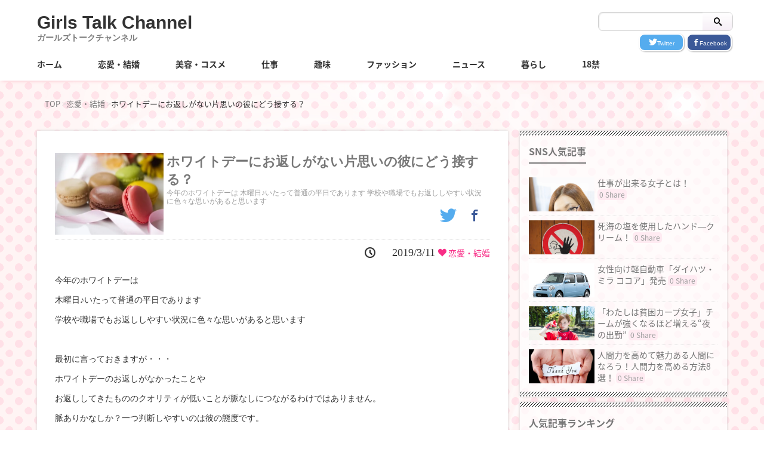

--- FILE ---
content_type: text/html; charset=UTF-8
request_url: https://csg-member.com/2019/03/11/%E3%83%9B%E3%83%AF%E3%82%A4%E3%83%88%E3%83%87%E3%83%BC%E3%81%AB%E3%81%8A%E8%BF%94%E3%81%97%E3%81%8C%E3%81%AA%E3%81%84%E7%89%87%E6%80%9D%E3%81%84%E3%81%AE%E5%BD%BC%E3%81%AB%E3%81%A9%E3%81%86%E6%8E%A5/
body_size: 15717
content:
<!DOCTYPE html>
<html lang="ja">
<head>
<meta charset="utf-8">
<meta name="robots" content="index, follow" />
<meta name="description" content="今年のホワイトデーは木曜日♪いたって普通の平日であります学校や職場でもお返ししやすい状況に色々な思いがあると思います&nbsp;最初に言っておきますが・・・ホワイトデーのお返しがなかったことやお返しし..." />
<title>  ホワイトデーにお返しがない片思いの彼にどう接する？ | Girls Talk Channel</title>
<meta name="viewport" content="width=device-width, user-scalable=no, initial-scale=1, maximum-scale=1" />
<link rel='dns-prefetch' href='//ajax.googleapis.com' />
<link rel='dns-prefetch' href='//s0.wp.com' />
<link rel='dns-prefetch' href='//secure.gravatar.com' />
<link rel='dns-prefetch' href='//s.w.org' />
<link rel="alternate" type="application/rss+xml" title="Girls Talk Channel &raquo; ホワイトデーにお返しがない片思いの彼にどう接する？ のコメントのフィード" href="https://csg-member.com/2019/03/11/%e3%83%9b%e3%83%af%e3%82%a4%e3%83%88%e3%83%87%e3%83%bc%e3%81%ab%e3%81%8a%e8%bf%94%e3%81%97%e3%81%8c%e3%81%aa%e3%81%84%e7%89%87%e6%80%9d%e3%81%84%e3%81%ae%e5%bd%bc%e3%81%ab%e3%81%a9%e3%81%86%e6%8e%a5/feed/" />
		<script type="text/javascript">
			window._wpemojiSettings = {"baseUrl":"https:\/\/s.w.org\/images\/core\/emoji\/11\/72x72\/","ext":".png","svgUrl":"https:\/\/s.w.org\/images\/core\/emoji\/11\/svg\/","svgExt":".svg","source":{"concatemoji":"https:\/\/csg-member.com\/wp-includes\/js\/wp-emoji-release.min.js?ver=4.9.26"}};
			!function(e,a,t){var n,r,o,i=a.createElement("canvas"),p=i.getContext&&i.getContext("2d");function s(e,t){var a=String.fromCharCode;p.clearRect(0,0,i.width,i.height),p.fillText(a.apply(this,e),0,0);e=i.toDataURL();return p.clearRect(0,0,i.width,i.height),p.fillText(a.apply(this,t),0,0),e===i.toDataURL()}function c(e){var t=a.createElement("script");t.src=e,t.defer=t.type="text/javascript",a.getElementsByTagName("head")[0].appendChild(t)}for(o=Array("flag","emoji"),t.supports={everything:!0,everythingExceptFlag:!0},r=0;r<o.length;r++)t.supports[o[r]]=function(e){if(!p||!p.fillText)return!1;switch(p.textBaseline="top",p.font="600 32px Arial",e){case"flag":return s([55356,56826,55356,56819],[55356,56826,8203,55356,56819])?!1:!s([55356,57332,56128,56423,56128,56418,56128,56421,56128,56430,56128,56423,56128,56447],[55356,57332,8203,56128,56423,8203,56128,56418,8203,56128,56421,8203,56128,56430,8203,56128,56423,8203,56128,56447]);case"emoji":return!s([55358,56760,9792,65039],[55358,56760,8203,9792,65039])}return!1}(o[r]),t.supports.everything=t.supports.everything&&t.supports[o[r]],"flag"!==o[r]&&(t.supports.everythingExceptFlag=t.supports.everythingExceptFlag&&t.supports[o[r]]);t.supports.everythingExceptFlag=t.supports.everythingExceptFlag&&!t.supports.flag,t.DOMReady=!1,t.readyCallback=function(){t.DOMReady=!0},t.supports.everything||(n=function(){t.readyCallback()},a.addEventListener?(a.addEventListener("DOMContentLoaded",n,!1),e.addEventListener("load",n,!1)):(e.attachEvent("onload",n),a.attachEvent("onreadystatechange",function(){"complete"===a.readyState&&t.readyCallback()})),(n=t.source||{}).concatemoji?c(n.concatemoji):n.wpemoji&&n.twemoji&&(c(n.twemoji),c(n.wpemoji)))}(window,document,window._wpemojiSettings);
		</script>
		<style type="text/css">
img.wp-smiley,
img.emoji {
	display: inline !important;
	border: none !important;
	box-shadow: none !important;
	height: 1em !important;
	width: 1em !important;
	margin: 0 .07em !important;
	vertical-align: -0.1em !important;
	background: none !important;
	padding: 0 !important;
}
</style>
<link rel='stylesheet' id='wordpress-popular-posts-css-css'  href='https://csg-member.com/wp-content/plugins/wordpress-popular-posts/public/css/wpp.css?ver=4.2.2' type='text/css' media='all' />
<link rel='stylesheet' id='base_style-css'  href='https://csg-member.com/wp-content/themes/csgtheme/style.css?ver=1763369828' type='text/css' media='all' />
<link rel='stylesheet' id='icomoon-css'  href='https://csg-member.com/wp-content/themes/csgtheme/css/icomoon.css?ver=1763369828' type='text/css' media='all' />
<link rel='stylesheet' id='jetpack_css-css'  href='https://csg-member.com/wp-content/plugins/jetpack/css/jetpack.css?ver=6.9.4' type='text/css' media='all' />
<script type='text/javascript' src='https://ajax.googleapis.com/ajax/libs/jquery/2.0.0/jquery.min.js?ver=2.0.0'></script>
<script type='text/javascript'>
/* <![CDATA[ */
var wpp_params = {"sampling_active":"0","sampling_rate":"100","ajax_url":"https:\/\/csg-member.com\/wp-json\/wordpress-popular-posts\/v1\/popular-posts\/","ID":"848","token":"6d8a2d1d47","debug":""};
/* ]]> */
</script>
<script type='text/javascript' src='https://csg-member.com/wp-content/plugins/wordpress-popular-posts/public/js/wpp-4.2.0.min.js?ver=4.2.2'></script>
<link rel='https://api.w.org/' href='https://csg-member.com/wp-json/' />
<link rel="EditURI" type="application/rsd+xml" title="RSD" href="https://csg-member.com/xmlrpc.php?rsd" />
<link rel="wlwmanifest" type="application/wlwmanifest+xml" href="https://csg-member.com/wp-includes/wlwmanifest.xml" /> 
<link rel='prev' title='春は恋の季節！出会いを増やすための努力７パターン' href='https://csg-member.com/2019/03/08/%e6%98%a5%e3%81%af%e6%81%8b%e3%81%ae%e5%ad%a3%e7%af%80%ef%bc%81%e5%87%ba%e4%bc%9a%e3%81%84%e3%82%92%e5%a2%97%e3%82%84%e3%81%99%e3%81%9f%e3%82%81%e3%81%ae%e5%8a%aa%e5%8a%9b%ef%bc%97%e3%83%91%e3%82%bf/' />
<link rel='next' title='気が利くね！一人暮らしを始める男子に喜ばれるプレゼント９パターン' href='https://csg-member.com/2019/03/15/%e6%b0%97%e3%81%8c%e5%88%a9%e3%81%8f%e3%81%ad%ef%bc%81%e4%b8%80%e4%ba%ba%e6%9a%ae%e3%82%89%e3%81%97%e3%82%92%e5%a7%8b%e3%82%81%e3%82%8b%e7%94%b7%e5%ad%90%e3%81%ab%e5%96%9c%e3%81%b0%e3%82%8c%e3%82%8b/' />
<link rel="canonical" href="https://csg-member.com/2019/03/11/%e3%83%9b%e3%83%af%e3%82%a4%e3%83%88%e3%83%87%e3%83%bc%e3%81%ab%e3%81%8a%e8%bf%94%e3%81%97%e3%81%8c%e3%81%aa%e3%81%84%e7%89%87%e6%80%9d%e3%81%84%e3%81%ae%e5%bd%bc%e3%81%ab%e3%81%a9%e3%81%86%e6%8e%a5/" />
<link rel='shortlink' href='https://wp.me/p9fudF-dG' />
<link rel="alternate" type="application/json+oembed" href="https://csg-member.com/wp-json/oembed/1.0/embed?url=https%3A%2F%2Fcsg-member.com%2F2019%2F03%2F11%2F%25e3%2583%259b%25e3%2583%25af%25e3%2582%25a4%25e3%2583%2588%25e3%2583%2587%25e3%2583%25bc%25e3%2581%25ab%25e3%2581%258a%25e8%25bf%2594%25e3%2581%2597%25e3%2581%258c%25e3%2581%25aa%25e3%2581%2584%25e7%2589%2587%25e6%2580%259d%25e3%2581%2584%25e3%2581%25ae%25e5%25bd%25bc%25e3%2581%25ab%25e3%2581%25a9%25e3%2581%2586%25e6%258e%25a5%2F" />
<link rel="alternate" type="text/xml+oembed" href="https://csg-member.com/wp-json/oembed/1.0/embed?url=https%3A%2F%2Fcsg-member.com%2F2019%2F03%2F11%2F%25e3%2583%259b%25e3%2583%25af%25e3%2582%25a4%25e3%2583%2588%25e3%2583%2587%25e3%2583%25bc%25e3%2581%25ab%25e3%2581%258a%25e8%25bf%2594%25e3%2581%2597%25e3%2581%258c%25e3%2581%25aa%25e3%2581%2584%25e7%2589%2587%25e6%2580%259d%25e3%2581%2584%25e3%2581%25ae%25e5%25bd%25bc%25e3%2581%25ab%25e3%2581%25a9%25e3%2581%2586%25e6%258e%25a5%2F&#038;format=xml" />

<link rel='dns-prefetch' href='//v0.wordpress.com'/>
<link rel='dns-prefetch' href='//i0.wp.com'/>
<link rel='dns-prefetch' href='//i1.wp.com'/>
<link rel='dns-prefetch' href='//i2.wp.com'/>
<style type='text/css'>img#wpstats{display:none}</style>	<style>
		/* color */
		a {
			color: #777777;
		}
		header#global-header{
			background-color: ;
		}
		.ContentBox article.post_mv01 dl dd p.post_time,
		.ContentBox article.post_mv01 dl dd p.article_txt{
			color: #777777;
		}
		.ttlbox h2.h2_ttl,
		.ttlbox .widget_ttl{
			color: #777777;
			border-color: #777777;
		}
		a h2.post_ttl,
		.wpp-post-title,
		.new-title,
		.SingleBox .entry-header h1{
			color: #777777;
		}
	</style>
<style type="text/css" id="custom-background-css">
body.custom-background { background-image: url("https://csg-member.com/wp-content/uploads/2017/07/bg_contbg01.jpg"); background-position: left top; background-size: cover; background-repeat: repeat; background-attachment: fixed; }
</style>

<!-- Jetpack Open Graph Tags -->
<meta property="og:type" content="article" />
<meta property="og:title" content="ホワイトデーにお返しがない片思いの彼にどう接する？" />
<meta property="og:url" content="https://csg-member.com/2019/03/11/%e3%83%9b%e3%83%af%e3%82%a4%e3%83%88%e3%83%87%e3%83%bc%e3%81%ab%e3%81%8a%e8%bf%94%e3%81%97%e3%81%8c%e3%81%aa%e3%81%84%e7%89%87%e6%80%9d%e3%81%84%e3%81%ae%e5%bd%bc%e3%81%ab%e3%81%a9%e3%81%86%e6%8e%a5/" />
<meta property="og:description" content="今年のホワイトデーは 木曜日♪いたって普通の平日であります 学校や職場でもお返ししやすい状況に色々な思いがある&hellip;" />
<meta property="article:published_time" content="2019-03-11T11:53:49+00:00" />
<meta property="article:modified_time" content="2019-03-11T11:53:49+00:00" />
<meta property="og:site_name" content="Girls Talk Channel" />
<meta property="og:image" content="https://i1.wp.com/csg-member.com/wp-content/uploads/2019/03/RS^ADBeSgB_iwns9EYN0eUAZkPC7T8zuY-.jpg?fit=400%2C300&amp;ssl=1" />
<meta property="og:image:width" content="400" />
<meta property="og:image:height" content="300" />
<meta property="og:locale" content="ja_JP" />
<meta name="twitter:creator" content="@GirlsTalkC" />
<meta name="twitter:site" content="@GirlsTalkC" />
<meta name="twitter:text:title" content="ホワイトデーにお返しがない片思いの彼にどう接する？" />
<meta name="twitter:image" content="https://i1.wp.com/csg-member.com/wp-content/uploads/2019/03/RSADBeSgB_iwns9EYN0eUAZkPC7T8zuY-.jpg?fit=400%2C300&#038;ssl=1&#038;w=640" />
<meta name="twitter:card" content="summary_large_image" />

<!-- End Jetpack Open Graph Tags -->
<link href="https://csg-member.com/wp-content/themes/csgtheme/css/design.css?ver=20251117175708" rel="stylesheet" type="text/css" />
<link href="https://fonts.googleapis.com/earlyaccess/notosansjapanese.css" rel="stylesheet" />
<link rel="stylesheet" href="https://cdn.rawgit.com/michalsnik/aos/2.1.1/dist/aos.css" />
<script src="https://csg-member.com/wp-content/themes/csgtheme/js/common.js?ver=20251117175708"></script>
<script src="https://cdnjs.cloudflare.com/ajax/libs/jquery-infinitescroll/2.1.0/jquery.infinitescroll.min.js"></script>
<script type="text/javascript">
jQuery(function($){
	$('.ReadMore').infinitescroll({
		loading: {
			finishedMsg: "<span class='finished_message'>リストの最後に到達しました。</span>",
			msgText: "<span class='message_text'>ロード中です･･･</span>"
		 },
		navSelector  : ".pagenavi",
		nextSelector : ".pagenavi a",
		itemSelector : ".post_mv01"
	});
});
</script>
</head>
<body class="post-template-default single single-post postid-848 single-format-standard custom-background category_3 two-column right-sidebar">
<div id="Wrapper">
	<!-- Header -->
	<header id="global-header">
		<div class="Container">
			<hgroup>
								<h1 class="h1_ttl site_ttl" id="site-title"><a href="https://csg-member.com/" rel="home">Girls Talk Channel</a></h1>
								<h2 class="h2_description">ガールズトークチャンネル</h2>
			</hgroup>
			<div id="nav-toggle">
				<div>
					<span></span>
					<span></span>
					<span></span>
				</div>
			</div>
			<nav class="navbar navbar-light bg-faded Com">
				<div class="cats">
					<form role="search" method="get" id="searchform" action="https://csg-member.com/" >
	<div class="FormBox">
		<input type="text" value="" name="s" id="s" />
		<input type="submit" id="searchsubmit" value="&#xe986;" />
	</div>
	</form>				</div>
				<ul class="icon_menu"><li id="menu-item-6" class="menu-item menu-item-type-custom menu-item-object-custom menu-item-home menu-item-6"><a href="https://csg-member.com/">ホーム</a></li>
<li id="menu-item-25" class="menu-item menu-item-type-taxonomy menu-item-object-category current-post-ancestor current-menu-parent current-post-parent menu-item-25"><a href="https://csg-member.com/category/love/">恋愛・結婚</a></li>
<li id="menu-item-28" class="menu-item menu-item-type-taxonomy menu-item-object-category menu-item-28"><a href="https://csg-member.com/category/beauty/">美容・コスメ</a></li>
<li id="menu-item-24" class="menu-item menu-item-type-taxonomy menu-item-object-category menu-item-24"><a href="https://csg-member.com/category/job/">仕事</a></li>
<li id="menu-item-29" class="menu-item menu-item-type-taxonomy menu-item-object-category menu-item-29"><a href="https://csg-member.com/category/hobby/">趣味</a></li>
<li id="menu-item-23" class="menu-item menu-item-type-taxonomy menu-item-object-category menu-item-23"><a href="https://csg-member.com/category/fashion/">ファッション</a></li>
<li id="menu-item-22" class="menu-item menu-item-type-taxonomy menu-item-object-category menu-item-22"><a href="https://csg-member.com/category/news/">ニュース</a></li>
<li id="menu-item-26" class="menu-item menu-item-type-taxonomy menu-item-object-category menu-item-26"><a href="https://csg-member.com/category/living/">暮らし</a></li>
<li id="menu-item-21" class="menu-item menu-item-type-taxonomy menu-item-object-category menu-item-21"><a href="https://csg-member.com/category/18prohibited/">18禁</a></li>
</ul>				<div class="sns_frame header_sns">
					<div class="sns_org">
						<ul class="Com">
							<li class="twitter">
								<a href="https://twitter.com/GirlsTalkC" target="_blank">
									<span class="twitter_design"><i class="icon icon-twitter"></i><span class="fname">Twitter</span></span>
								</a>
							</li>
							<li class="facebook">
								<a href="https://www.facebook.com/%E3%82%AC%E3%83%BC%E3%83%AB%E3%82%BA%E3%83%88%E3%83%BC%E3%82%AF%E3%83%81%E3%83%A3%E3%83%B3%E3%83%8D%E3%83%AB-211009819438256/" target="_blank">
									<span class="facebook_design"><i class="icon icon-facebook"></i><span class="fname">Facebook</span></span>
								</a>
							</li>
						</ul>
					</div>
				</div>
			</nav>
		</div>
	</header>
	<div id="Content">
		<!-- pan -->
		<div class="breadcrumb">
						<ul itemscope itemtype="http://data-vocabulary.org/Breadcrumb">
				<li><a href="https://csg-member.com" itemprop="url"><span itemprop="title">TOP</span></a></li>
				<li><a href="https://csg-member.com/category/love/">恋愛・結婚</a></li>				<li class="active">ホワイトデーにお返しがない片思いの彼にどう接する？</li>
			</ul>
		</div>
		<div class="Container MainPost">
			<main>
				<section class="ContentWrap">
					<div class="ContentBox">
																		<div class="SingleBox">
							<article id="post-848" class="single_detail post-848 post type-post status-publish format-standard has-post-thumbnail hentry category-love tag-915 tag-249 tag-246 detail">
								<header class="entry-header">
									<dl>
										<dt>
																						<img width="400" height="300" src="https://csg-member.com/wp-content/uploads/2019/03/RS^ADBeSgB_iwns9EYN0eUAZkPC7T8zuY-.jpg" class="attachment-post-thumbnail size-post-thumbnail wp-post-image" alt="３月１４日,ホワイトデー,お返し" srcset="https://i1.wp.com/csg-member.com/wp-content/uploads/2019/03/RS^ADBeSgB_iwns9EYN0eUAZkPC7T8zuY-.jpg?w=400&amp;ssl=1 400w, https://i1.wp.com/csg-member.com/wp-content/uploads/2019/03/RS^ADBeSgB_iwns9EYN0eUAZkPC7T8zuY-.jpg?resize=300%2C225&amp;ssl=1 300w" sizes="(max-width: 400px) 100vw, 400px" />																					</dt>
										<dd>
											<h1 class="entry-title">ホワイトデーにお返しがない片思いの彼にどう接する？</h1>
											<p>今年のホワイトデーは  木曜日♪いたって普通の平日であります  学校や職場でもお返ししやすい状況に色々な思いがあると思います</p>
																						<div class="sns_frame single_sns">
												<div class="sns_org Com">
													<ul class="Com">
														<!--Twitterボタン表示-->
														<li class="twitter-o twitter">
															<a href="http://twitter.com/intent/tweet?text=ホワイトデーにお返しがない片思いの彼にどう接する？&nbsp;|&nbsp;&url=https://csg-member.com/2019/03/11/%e3%83%9b%e3%83%af%e3%82%a4%e3%83%88%e3%83%87%e3%83%bc%e3%81%ab%e3%81%8a%e8%bf%94%e3%81%97%e3%81%8c%e3%81%aa%e3%81%84%e7%89%87%e6%80%9d%e3%81%84%e3%81%ae%e5%bd%bc%e3%81%ab%e3%81%a9%e3%81%86%e6%8e%a5/" onclick="window.open(encodeURI(decodeURI(this.href)), 'tweetwindow', 'width=550, height=450, personalbar=0, toolbar=0, scrollbars=1, resizable=1' ); return false;" target="_blank" title="この記事をtwitterで共有する">
																<span class="twitter_design"><i class="icon icon-twitter" aria-hidden="true"></i></span><span class="sns_count"></span>
															</a>
														</li>
														<!--Facebookボタン表示-->
														<li class="facebook-o facebook">
															<a href="https://www.facebook.com/sharer.php?src=bm&u=https%3A%2F%2Fcsg-member.com%2F2019%2F03%2F11%2F%25e3%2583%259b%25e3%2583%25af%25e3%2582%25a4%25e3%2583%2588%25e3%2583%2587%25e3%2583%25bc%25e3%2581%25ab%25e3%2581%258a%25e8%25bf%2594%25e3%2581%2597%25e3%2581%258c%25e3%2581%25aa%25e3%2581%2584%25e7%2589%2587%25e6%2580%259d%25e3%2581%2584%25e3%2581%25ae%25e5%25bd%25bc%25e3%2581%25ab%25e3%2581%25a9%25e3%2581%2586%25e6%258e%25a5%2F&t=%E3%83%9B%E3%83%AF%E3%82%A4%E3%83%88%E3%83%87%E3%83%BC%E3%81%AB%E3%81%8A%E8%BF%94%E3%81%97%E3%81%8C%E3%81%AA%E3%81%84%E7%89%87%E6%80%9D%E3%81%84%E3%81%AE%E5%BD%BC%E3%81%AB%E3%81%A9%E3%81%86%E6%8E%A5%E3%81%99%E3%82%8B%EF%BC%9F" onclick="javascript:window.open(this.href, '', 'menubar=no,toolbar=no,resizable=yes,scrollbars=yes,height=300,width=600');return false;" target="_blank" rel="nofollow">
																<span class="facebook_design"><i class="icon icon-facebook" aria-hidden="true"></i></span><span class="sns_count"></span>
															</a>
														</li>
													</ul>
												</div>
											</div>
										</dd>
									</dl>
								</header>
								<div class="entry-content">
									<div class="post_meta">
										<span class="post_time">
											<i class="icon icon-clock" aria-hidden="true" title="Last update: 2019年3月11日"></i> 2019/3/11										</span>
																														<span class="post_cat cat-love">
											<a href="https://csg-member.com/category/love/" rel="category tag">恋愛・結婚</a>										</span>
																			</div>
									<div class="post_body"><p>今年のホワイトデーは</p>
<p>木曜日♪いたって普通の平日であります</p>
<p>学校や職場でもお返ししやすい状況に色々な思いがあると思います</p>
<p>&nbsp;</p>
<p>最初に言っておきますが・・・</p>
<p>ホワイトデーのお返しがなかったことや</p>
<p>お返ししてきたもののクオリティが低いことが脈なしにつながるわけではありません。</p>
<p>脈ありかなしか？一つ判断しやすいのは彼の態度です。</p>
<p>&nbsp;</p>
<p>バレンタインデーを渡した直後に妙によそよそしなったり、逆に以前よりも話すことが増えたりと、<span class="black b">彼の態度に明らかに変化があった時</span>は彼の方も本命チョコと受け取ってくれた可能性が高いです。<br />
そのうえで、よそよそしくなったからといって脈なしになるかと言えば、そんなことはありません。</p>
<p>私の周りではよそよそしくなった時の方が実は両思いだった、というパターンの方が多いです。</p>
<p>&nbsp;</p>
<p>だからホワイトデーにお返しがないからと言って、スグに次の一手を打たなくても大丈夫。<br />
完全に相手に脈なしだと確信できるなら、好きなのかどうかはっきりさせてもいいですが、<span class="black b">まだよくわからない段階なのであれば、これまでのように平然と彼と接しましょう。</span></p>
<p>彼と接する中で少しずつ相手に自分の好意を感じ取ってもらえるような言葉や行動を増やしていきます。相手が自分の好意に気づいてくるとある時急に「あの時のチョコは本命チョコだったかも。お返ししなかったけど、何かお返事しなきゃダメだったな…」と悶々としてくるはず。<br />
そうして悶々としてくれば、バレンタインにチョコを送った意味もあります。</p>
<p>正式に返事をもらうまでは、決してやけになって投げ出さないようにしましょう。</p>
</div>
									<div class="post_foot Com">
										<div class="tag_frame">
											<ul class="list-inline tag"><li><a href="https://csg-member.com/tag/%ef%bc%93%e6%9c%88%ef%bc%91%ef%bc%94%e6%97%a5/" rel="tag">３月１４日</a></li><li><a href="https://csg-member.com/tag/%e3%81%8a%e8%bf%94%e3%81%97/" rel="tag">お返し</a></li><li><a href="https://csg-member.com/tag/%e3%83%9b%e3%83%af%e3%82%a4%e3%83%88%e3%83%87%e3%83%bc/" rel="tag">ホワイトデー</a></li></ul>																					</div>
										<div class="sns_frame single_sns">
											<div class="sns_org Com">
												<ul class="Com">
													<!--Twitterボタン表示-->
													<li class="twitter-o twitter">
														<a href="http://twitter.com/intent/tweet?text=ホワイトデーにお返しがない片思いの彼にどう接する？&nbsp;|&nbsp;&url=https://csg-member.com/2019/03/11/%e3%83%9b%e3%83%af%e3%82%a4%e3%83%88%e3%83%87%e3%83%bc%e3%81%ab%e3%81%8a%e8%bf%94%e3%81%97%e3%81%8c%e3%81%aa%e3%81%84%e7%89%87%e6%80%9d%e3%81%84%e3%81%ae%e5%bd%bc%e3%81%ab%e3%81%a9%e3%81%86%e6%8e%a5/" onclick="window.open(encodeURI(decodeURI(this.href)), 'tweetwindow', 'width=550, height=450, personalbar=0, toolbar=0, scrollbars=1, resizable=1' ); return false;" target="_blank" title="この記事をtwitterで共有する">
															<span class="twitter_design"><i class="icon icon-twitter" aria-hidden="true"></i></span><span class="sns_count"></span>
														</a>
													</li>
													<!--Facebookボタン表示-->
													<li class="facebook-o facebook">
														<a href="https://www.facebook.com/sharer.php?src=bm&u=https%3A%2F%2Fcsg-member.com%2F2019%2F03%2F11%2F%25e3%2583%259b%25e3%2583%25af%25e3%2582%25a4%25e3%2583%2588%25e3%2583%2587%25e3%2583%25bc%25e3%2581%25ab%25e3%2581%258a%25e8%25bf%2594%25e3%2581%2597%25e3%2581%258c%25e3%2581%25aa%25e3%2581%2584%25e7%2589%2587%25e6%2580%259d%25e3%2581%2584%25e3%2581%25ae%25e5%25bd%25bc%25e3%2581%25ab%25e3%2581%25a9%25e3%2581%2586%25e6%258e%25a5%2F&t=%E3%83%9B%E3%83%AF%E3%82%A4%E3%83%88%E3%83%87%E3%83%BC%E3%81%AB%E3%81%8A%E8%BF%94%E3%81%97%E3%81%8C%E3%81%AA%E3%81%84%E7%89%87%E6%80%9D%E3%81%84%E3%81%AE%E5%BD%BC%E3%81%AB%E3%81%A9%E3%81%86%E6%8E%A5%E3%81%99%E3%82%8B%EF%BC%9F" onclick="javascript:window.open(this.href, '', 'menubar=no,toolbar=no,resizable=yes,scrollbars=yes,height=300,width=600');return false;" target="_blank" rel="nofollow">
															<span class="facebook_design"><i class="icon icon-facebook" aria-hidden="true"></i></span><span class="sns_count"></span>
														</a>
													</li>
												</ul>
											</div>
										</div>
									</div>
								</div>
															</article>
														<nav class="pager">
								<ul class="Com">
									<li class="pager-prev"><a href="https://csg-member.com/2019/03/08/%e6%98%a5%e3%81%af%e6%81%8b%e3%81%ae%e5%ad%a3%e7%af%80%ef%bc%81%e5%87%ba%e4%bc%9a%e3%81%84%e3%82%92%e5%a2%97%e3%82%84%e3%81%99%e3%81%9f%e3%82%81%e3%81%ae%e5%8a%aa%e5%8a%9b%ef%bc%97%e3%83%91%e3%82%bf/" class="text-left" title="春は恋の季節！出会いを増やすための努力７パターン">&lt; 前へ</a></li><li class="pager-next"><a href="https://csg-member.com/2019/03/15/%e6%b0%97%e3%81%8c%e5%88%a9%e3%81%8f%e3%81%ad%ef%bc%81%e4%b8%80%e4%ba%ba%e6%9a%ae%e3%82%89%e3%81%97%e3%82%92%e5%a7%8b%e3%82%81%e3%82%8b%e7%94%b7%e5%ad%90%e3%81%ab%e5%96%9c%e3%81%b0%e3%82%8c%e3%82%8b/" class="text-right" title="気が利くね！一人暮らしを始める男子に喜ばれるプレゼント９パターン">次へ &gt;</a></li>								</ul>
							</nav>
							<div class="recommend">
								<div class="ttlbox">
									<h2 class="h2_ttl"><i class="icon icon-list"></i> 関連記事</h2>
								</div>
								<div class="row Com">
																		<article data-aos="fade-up" data-aos-anchor-placement="top-bottom" class="post_mv01 post-1002 post type-post status-publish format-standard has-post-thumbnail hentry category-love tag-249 tag-1058 tag-246 detail" id="post-1002">
										<p class="post_time"><i class="icon icon-clock"></i> 2020/3/3</p>
										<h3 class="article_title post_ttl"><a href="https://csg-member.com/2020/03/03/%e3%83%9b%e3%83%af%e3%82%a4%e3%83%88%e3%83%87%e3%83%bc%e3%82%82%e3%82%b3%e3%83%ad%e3%83%8a%e5%af%be%e7%ad%96%e3%81%ab%e3%81%aa%e3%82%8b%e3%81%ae%e3%81%a0%e3%82%8d%e3%81%86%e3%81%8b%e3%83%bb%e3%83%bb/">ホワイトデーもコロナ対策になるのだろうか・・・</a></h3>
																				<div class="cat_id cat-love"><span>恋愛・結婚</span></div>
										<dl>
											<dt class="post_thumb">
												<a href="https://csg-member.com/2020/03/03/%e3%83%9b%e3%83%af%e3%82%a4%e3%83%88%e3%83%87%e3%83%bc%e3%82%82%e3%82%b3%e3%83%ad%e3%83%8a%e5%af%be%e7%ad%96%e3%81%ab%e3%81%aa%e3%82%8b%e3%81%ae%e3%81%a0%e3%82%8d%e3%81%86%e3%81%8b%e3%83%bb%e3%83%bb/">
																									<img width="720" height="480" src="https://i0.wp.com/csg-member.com/wp-content/uploads/2020/03/czMjYXJ0aWNsZSM2NDA0MCMyMzcyNjgjNjQwNDBfRnphbk9GeE5Cbi5wbmc.png?fit=720%2C480&amp;ssl=1" class="attachment-large size-large wp-post-image" alt="コロナウイルス,ホワイトデー,お返し" srcset="https://i0.wp.com/csg-member.com/wp-content/uploads/2020/03/czMjYXJ0aWNsZSM2NDA0MCMyMzcyNjgjNjQwNDBfRnphbk9GeE5Cbi5wbmc.png?w=720&amp;ssl=1 720w, https://i0.wp.com/csg-member.com/wp-content/uploads/2020/03/czMjYXJ0aWNsZSM2NDA0MCMyMzcyNjgjNjQwNDBfRnphbk9GeE5Cbi5wbmc.png?resize=300%2C200&amp;ssl=1 300w" sizes="(max-width: 720px) 100vw, 720px" />																								</a>
											</dt>
											<dd>
												<p class="article_txt">LINEやSNS・メール等で、おしゃれで可愛い画像を送る 『#エアホワイトデー』はいかがでしょうか。…</p>
												<p class="more"><a href="https://csg-member.com/2020/03/03/%e3%83%9b%e3%83%af%e3%82%a4%e3%83%88%e3%83%87%e3%83%bc%e3%82%82%e3%82%b3%e3%83%ad%e3%83%8a%e5%af%be%e7%ad%96%e3%81%ab%e3%81%aa%e3%82%8b%e3%81%ae%e3%81%a0%e3%82%8d%e3%81%86%e3%81%8b%e3%83%bb%e3%83%bb/">続きを読む＞</a></p>
												<ul class="list-inline tag"><li>Tags:</li><li><a href="https://csg-member.com/tag/%e3%81%8a%e8%bf%94%e3%81%97/" rel="tag">お返し</a></li><li><a href="https://csg-member.com/tag/%e3%82%b3%e3%83%ad%e3%83%8a%e3%82%a6%e3%82%a4%e3%83%ab%e3%82%b9/" rel="tag">コロナウイルス</a></li><li><a href="https://csg-member.com/tag/%e3%83%9b%e3%83%af%e3%82%a4%e3%83%88%e3%83%87%e3%83%bc/" rel="tag">ホワイトデー</a></li></ul>											</dd>
										</dl>
									</article>
																		<article data-aos="fade-up" data-aos-anchor-placement="top-bottom" class="post_mv01 post-222 post type-post status-publish format-standard has-post-thumbnail hentry category-love tag-ufo tag-254 tag-249 tag-251 tag-253 tag-247 tag-246 tag-248 tag-250 tag-81 tag-139 detail" id="post-222">
										<p class="post_time"><i class="icon icon-clock"></i> 2018/3/5</p>
										<h3 class="article_title post_ttl"><a href="https://csg-member.com/2018/03/05/%e4%b8%80%e7%9e%ac%e5%88%a5%e3%82%8c%e3%81%8c%e3%82%88%e3%81%8e%e3%81%a3%e3%81%9f%ef%bc%81%e3%82%ac%e3%83%83%e3%82%ab%e3%83%aa%e3%81%97%e3%81%9f%e3%83%9b%e3%83%af%e3%82%a4%e3%83%88%e3%83%86%e3%82%99/">一瞬別れがよぎった！ガッカリしたホワイトデーのお返しワースト３</a></h3>
																				<div class="cat_id cat-love"><span>恋愛・結婚</span></div>
										<dl>
											<dt class="post_thumb">
												<a href="https://csg-member.com/2018/03/05/%e4%b8%80%e7%9e%ac%e5%88%a5%e3%82%8c%e3%81%8c%e3%82%88%e3%81%8e%e3%81%a3%e3%81%9f%ef%bc%81%e3%82%ac%e3%83%83%e3%82%ab%e3%83%aa%e3%81%97%e3%81%9f%e3%83%9b%e3%83%af%e3%82%a4%e3%83%88%e3%83%86%e3%82%99/">
																									<img width="640" height="427" src="https://i1.wp.com/csg-member.com/wp-content/uploads/2018/03/AdobeStock_133974071.jpg?fit=640%2C427&amp;ssl=1" class="attachment-large size-large wp-post-image" alt="" srcset="https://i1.wp.com/csg-member.com/wp-content/uploads/2018/03/AdobeStock_133974071.jpg?w=640&amp;ssl=1 640w, https://i1.wp.com/csg-member.com/wp-content/uploads/2018/03/AdobeStock_133974071.jpg?resize=300%2C200&amp;ssl=1 300w" sizes="(max-width: 640px) 100vw, 640px" />																								</a>
											</dt>
											<dd>
												<p class="article_txt">大好きな彼のために、混んでいるデパートで並んで高級チョコレートをゲットしたり、プレゼントを選んだりと頑張った女性も多いはず。 ホワイトデーのお返しは、一般的に3倍返しと言われていますが、ガッカリなお…</p>
												<p class="more"><a href="https://csg-member.com/2018/03/05/%e4%b8%80%e7%9e%ac%e5%88%a5%e3%82%8c%e3%81%8c%e3%82%88%e3%81%8e%e3%81%a3%e3%81%9f%ef%bc%81%e3%82%ac%e3%83%83%e3%82%ab%e3%83%aa%e3%81%97%e3%81%9f%e3%83%9b%e3%83%af%e3%82%a4%e3%83%88%e3%83%86%e3%82%99/">続きを読む＞</a></p>
												<ul class="list-inline tag"><li>Tags:</li><li><a href="https://csg-member.com/tag/ufo%e3%82%ad%e3%83%a3%e3%83%83%e3%83%81%e3%83%a3%e3%83%bc/" rel="tag">UFOキャッチャー</a></li><li><a href="https://csg-member.com/tag/%e3%82%a2%e3%83%b3%e3%82%b1%e3%83%bc%e3%83%88/" rel="tag">アンケート</a></li><li><a href="https://csg-member.com/tag/%e3%81%8a%e8%bf%94%e3%81%97/" rel="tag">お返し</a></li><li><a href="https://csg-member.com/tag/%e3%82%ac%e3%83%83%e3%82%ab%e3%83%aa/" rel="tag">ガッカリ</a></li><li><a href="https://csg-member.com/tag/%e3%83%91%e3%83%81%e3%83%b3%e3%82%b3/" rel="tag">パチンコ</a></li><li><a href="https://csg-member.com/tag/%e3%83%97%e3%83%ac%e3%82%bc%e3%83%b3%e3%83%88/" rel="tag">プレゼント</a></li><li><a href="https://csg-member.com/tag/%e3%83%9b%e3%83%af%e3%82%a4%e3%83%88%e3%83%87%e3%83%bc/" rel="tag">ホワイトデー</a></li><li><a href="https://csg-member.com/tag/%e3%83%af%e3%83%bc%e3%82%b9%e3%83%88/" rel="tag">ワースト</a></li><li><a href="https://csg-member.com/tag/%e5%88%a5%e3%82%8c/" rel="tag">別れ</a></li><li><a href="https://csg-member.com/tag/%e5%a5%b3%e6%80%a7/" rel="tag">女性</a></li><li><a href="https://csg-member.com/tag/%e5%bd%bc%e6%b0%8f/" rel="tag">彼氏</a></li></ul>											</dd>
										</dl>
									</article>
																										</div>
							</div>
						</div>
					</div>
				</section>
			</main>
			<!-- sidebar -->
<aside class="sidebar">
	<div class="best_populer">
		<div class="widget">
			<div class="ttlbox">
				<h4 class="widget_ttl">SNS人気記事</h4>
			</div>
												<dl class="dl_table">
				<dt><a href="https://csg-member.com/2018/04/22/%e4%bb%95%e4%ba%8b%e3%81%8c%e5%87%ba%e6%9d%a5%e3%82%8b%e5%a5%b3%e5%ad%90%e3%81%a8%e3%81%af%ef%bc%81/" class="entry-image entry-image-link"><img width="800" height="1200" src="https://csg-member.com/wp-content/uploads/2018/04/C777_meganewokakenaosujyosei_TP_V4.jpg" class="entry-thumnail wp-post-image" alt="" srcset="https://i0.wp.com/csg-member.com/wp-content/uploads/2018/04/C777_meganewokakenaosujyosei_TP_V4.jpg?w=800&amp;ssl=1 800w, https://i0.wp.com/csg-member.com/wp-content/uploads/2018/04/C777_meganewokakenaosujyosei_TP_V4.jpg?resize=200%2C300&amp;ssl=1 200w, https://i0.wp.com/csg-member.com/wp-content/uploads/2018/04/C777_meganewokakenaosujyosei_TP_V4.jpg?resize=768%2C1152&amp;ssl=1 768w, https://i0.wp.com/csg-member.com/wp-content/uploads/2018/04/C777_meganewokakenaosujyosei_TP_V4.jpg?resize=683%2C1024&amp;ssl=1 683w" sizes="(max-width: 800px) 100vw, 800px" /></a></dt>
				<dd>
					<a class="best_populer_title" href="https://csg-member.com/2018/04/22/%e4%bb%95%e4%ba%8b%e3%81%8c%e5%87%ba%e6%9d%a5%e3%82%8b%e5%a5%b3%e5%ad%90%e3%81%a8%e3%81%af%ef%bc%81/">仕事が出来る女子とは！</a>
					<span class="best_populer_count"><!--
SBS Social Count Cacheデバックモード
投稿の最終更新日から:1週間以上経過
サーバのapc cache:無効
サイトのローカルタイム:2025-11-17 17:57:08
投稿の最終更新日時:2018-04-22 21:00:36
キャッシュの取得時間:2025-11-11 09:46:22
キャッシュの有効期限:2025-11-18 09:46:22
キャッシュの残り時間:56954秒
キャッシュ:期限内
-->0&nbsp;Share</span>
				</dd>
			</dl>
												<dl class="dl_table">
				<dt><a href="https://csg-member.com/2018/05/16/%e6%ad%bb%e6%b5%b7%e3%81%ae%e5%a1%a9%e3%82%92%e4%bd%bf%e7%94%a8%e3%81%97%e3%81%9f%e3%83%8f%e3%83%b3%e3%83%89%e2%80%95%e3%82%af%e3%83%aa%e3%83%bc%e3%83%a0%ef%bc%81/" class="entry-image entry-image-link"><img width="259" height="194" src="https://csg-member.com/wp-content/uploads/2018/05/images.jpg" class="entry-thumnail wp-post-image" alt="" /></a></dt>
				<dd>
					<a class="best_populer_title" href="https://csg-member.com/2018/05/16/%e6%ad%bb%e6%b5%b7%e3%81%ae%e5%a1%a9%e3%82%92%e4%bd%bf%e7%94%a8%e3%81%97%e3%81%9f%e3%83%8f%e3%83%b3%e3%83%89%e2%80%95%e3%82%af%e3%83%aa%e3%83%bc%e3%83%a0%ef%bc%81/">死海の塩を使用したハンド―クリーム！</a>
					<span class="best_populer_count"><!--
SBS Social Count Cacheデバックモード
投稿の最終更新日から:1週間以上経過
サーバのapc cache:無効
サイトのローカルタイム:2025-11-17 17:57:08
投稿の最終更新日時:2018-05-16 19:59:10
キャッシュの取得時間:2025-11-13 07:37:47
キャッシュの有効期限:2025-11-20 07:37:47
キャッシュの残り時間:222039秒
キャッシュ:期限内
-->0&nbsp;Share</span>
				</dd>
			</dl>
												<dl class="dl_table">
				<dt><a href="https://csg-member.com/2018/05/16/%e5%a5%b3%e6%80%a7%e5%90%91%e3%81%91%e8%bb%bd%e8%87%aa%e5%8b%95%e8%bb%8a%e3%80%8c%e3%83%80%e3%82%a4%e3%83%8f%e3%83%84%e3%83%bb%e3%83%9f%e3%83%a9-%e3%82%b3%e3%82%b3%e3%82%a2%e3%80%8d%e7%99%ba%e5%a3%b2/" class="entry-image entry-image-link"><img width="200" height="133" src="https://csg-member.com/wp-content/uploads/2018/05/img_0854008650a11bd1850c37e89f806e0056032.jpg" class="entry-thumnail wp-post-image" alt="" /></a></dt>
				<dd>
					<a class="best_populer_title" href="https://csg-member.com/2018/05/16/%e5%a5%b3%e6%80%a7%e5%90%91%e3%81%91%e8%bb%bd%e8%87%aa%e5%8b%95%e8%bb%8a%e3%80%8c%e3%83%80%e3%82%a4%e3%83%8f%e3%83%84%e3%83%bb%e3%83%9f%e3%83%a9-%e3%82%b3%e3%82%b3%e3%82%a2%e3%80%8d%e7%99%ba%e5%a3%b2/">女性向け軽自動車「ダイハツ・ミラ ココア」発売</a>
					<span class="best_populer_count"><!--
SBS Social Count Cacheデバックモード
投稿の最終更新日から:1週間以上経過
サーバのapc cache:無効
サイトのローカルタイム:2025-11-17 17:57:08
投稿の最終更新日時:2018-05-16 18:41:27
キャッシュの取得時間:2025-11-13 07:37:47
キャッシュの有効期限:2025-11-20 07:37:47
キャッシュの残り時間:222039秒
キャッシュ:期限内
-->0&nbsp;Share</span>
				</dd>
			</dl>
												<dl class="dl_table">
				<dt><a href="https://csg-member.com/2018/05/15/%e3%80%8c%e3%82%8f%e3%81%9f%e3%81%97%e3%81%af%e8%b2%a7%e5%9b%b0%e3%82%ab%e3%83%bc%e3%83%97%e5%a5%b3%e5%ad%90%e3%80%8d%e3%83%81%e3%83%bc%e3%83%a0%e3%81%8c%e5%bc%b7%e3%81%8f%e3%81%aa%e3%82%8b%e3%81%bb/" class="entry-image entry-image-link"><img width="1500" height="1000" src="https://csg-member.com/wp-content/uploads/2018/05/e5d3a469652e68a3a2c5f5de49530a24-e1438238348584.jpg" class="entry-thumnail wp-post-image" alt="" srcset="https://i1.wp.com/csg-member.com/wp-content/uploads/2018/05/e5d3a469652e68a3a2c5f5de49530a24-e1438238348584.jpg?w=1500&amp;ssl=1 1500w, https://i1.wp.com/csg-member.com/wp-content/uploads/2018/05/e5d3a469652e68a3a2c5f5de49530a24-e1438238348584.jpg?resize=300%2C200&amp;ssl=1 300w, https://i1.wp.com/csg-member.com/wp-content/uploads/2018/05/e5d3a469652e68a3a2c5f5de49530a24-e1438238348584.jpg?resize=768%2C512&amp;ssl=1 768w, https://i1.wp.com/csg-member.com/wp-content/uploads/2018/05/e5d3a469652e68a3a2c5f5de49530a24-e1438238348584.jpg?resize=1024%2C683&amp;ssl=1 1024w" sizes="(max-width: 1500px) 100vw, 1500px" /></a></dt>
				<dd>
					<a class="best_populer_title" href="https://csg-member.com/2018/05/15/%e3%80%8c%e3%82%8f%e3%81%9f%e3%81%97%e3%81%af%e8%b2%a7%e5%9b%b0%e3%82%ab%e3%83%bc%e3%83%97%e5%a5%b3%e5%ad%90%e3%80%8d%e3%83%81%e3%83%bc%e3%83%a0%e3%81%8c%e5%bc%b7%e3%81%8f%e3%81%aa%e3%82%8b%e3%81%bb/">「わたしは貧困カープ女子」チームが強くなるほど増える“夜の出勤”</a>
					<span class="best_populer_count"><!--
SBS Social Count Cacheデバックモード
投稿の最終更新日から:1週間以上経過
サーバのapc cache:無効
サイトのローカルタイム:2025-11-17 17:57:08
投稿の最終更新日時:2018-05-15 21:14:18
キャッシュの取得時間:2025-11-13 07:37:47
キャッシュの有効期限:2025-11-20 07:37:47
キャッシュの残り時間:222039秒
キャッシュ:期限内
-->0&nbsp;Share</span>
				</dd>
			</dl>
												<dl class="dl_table">
				<dt><a href="https://csg-member.com/2018/05/21/%e4%ba%ba%e9%96%93%e5%8a%9b%e3%82%92%e9%ab%98%e3%82%81%e3%81%a6%e9%ad%85%e5%8a%9b%e3%81%82%e3%82%8b%e4%ba%ba%e9%96%93%e3%81%ab%e3%81%aa%e3%82%8d%e3%81%86%ef%bc%81%e4%ba%ba%e9%96%93%e5%8a%9b%e3%82%92/" class="entry-image entry-image-link"><img width="640" height="360" src="https://csg-member.com/wp-content/uploads/2018/05/3649136591fe-212f-4d85-b5b9-1cc7f5097a30_m-78.jpg" class="entry-thumnail wp-post-image" alt="誰もが高めたい。 「人間力」 高めれば人としての魅力が溢れ、 いわゆる成功者にも近づくと言われています。 人に好かれやすくもなりますし、信頼感も絶大になります。" srcset="https://i2.wp.com/csg-member.com/wp-content/uploads/2018/05/3649136591fe-212f-4d85-b5b9-1cc7f5097a30_m-78.jpg?w=640&amp;ssl=1 640w, https://i2.wp.com/csg-member.com/wp-content/uploads/2018/05/3649136591fe-212f-4d85-b5b9-1cc7f5097a30_m-78.jpg?resize=300%2C169&amp;ssl=1 300w" sizes="(max-width: 640px) 100vw, 640px" /></a></dt>
				<dd>
					<a class="best_populer_title" href="https://csg-member.com/2018/05/21/%e4%ba%ba%e9%96%93%e5%8a%9b%e3%82%92%e9%ab%98%e3%82%81%e3%81%a6%e9%ad%85%e5%8a%9b%e3%81%82%e3%82%8b%e4%ba%ba%e9%96%93%e3%81%ab%e3%81%aa%e3%82%8d%e3%81%86%ef%bc%81%e4%ba%ba%e9%96%93%e5%8a%9b%e3%82%92/">人間力を高めて魅力ある人間になろう！人間力を高める方法8選！</a>
					<span class="best_populer_count"><!--
SBS Social Count Cacheデバックモード
投稿の最終更新日から:1週間以上経過
サーバのapc cache:無効
サイトのローカルタイム:2025-11-17 17:57:08
投稿の最終更新日時:2018-05-15 12:43:13
キャッシュの取得時間:2025-11-13 07:37:47
キャッシュの有効期限:2025-11-20 07:37:47
キャッシュの残り時間:222039秒
キャッシュ:期限内
-->0&nbsp;Share</span>
				</dd>
			</dl>
											</div>
	</div>
	<div class="widget-area">
		
<div id="wpp-2" class="widget popular-posts">
<div class="ttlbox"><h4 class="widget_ttl">人気記事ランキング</h4></div>
<!-- WordPress Popular Posts -->

<ul class="wpp-list wpp-list-with-thumbnails">
<li>
<a href="https://csg-member.com/2018/05/16/%e6%ad%bb%e6%b5%b7%e3%81%ae%e5%a1%a9%e3%82%92%e4%bd%bf%e7%94%a8%e3%81%97%e3%81%9f%e3%83%8f%e3%83%b3%e3%83%89%e2%80%95%e3%82%af%e3%83%aa%e3%83%bc%e3%83%a0%ef%bc%81/" title="死海の塩を使用したハンド―クリーム！" target="_self"><img width="259" height="194" src="https://i0.wp.com/csg-member.com/wp-content/uploads/2018/05/images.jpg?fit=259%2C194&amp;ssl=1" class="wpp-thumbnail wpp_featured_stock wp-post-image" alt="" /></a>
<a href="https://csg-member.com/2018/05/16/%e6%ad%bb%e6%b5%b7%e3%81%ae%e5%a1%a9%e3%82%92%e4%bd%bf%e7%94%a8%e3%81%97%e3%81%9f%e3%83%8f%e3%83%b3%e3%83%89%e2%80%95%e3%82%af%e3%83%aa%e3%83%bc%e3%83%a0%ef%bc%81/" title="死海の塩を使用したハンド―クリーム！" class="wpp-post-title" target="_self">死海の塩を使用したハンド―クリーム！...</a>
 <span class="wpp-meta post-stats"><span class="wpp-views">28ビュー</span></span>
</li>
<li>
<a href="https://csg-member.com/2018/05/15/%e3%80%8c%e3%82%8f%e3%81%9f%e3%81%97%e3%81%af%e8%b2%a7%e5%9b%b0%e3%82%ab%e3%83%bc%e3%83%97%e5%a5%b3%e5%ad%90%e3%80%8d%e3%83%81%e3%83%bc%e3%83%a0%e3%81%8c%e5%bc%b7%e3%81%8f%e3%81%aa%e3%82%8b%e3%81%bb/" title="「わたしは貧困カープ女子」チームが強くなるほど増える“夜の出勤”" target="_self"><img width="300" height="200" src="https://i1.wp.com/csg-member.com/wp-content/uploads/2018/05/e5d3a469652e68a3a2c5f5de49530a24-e1438238348584.jpg?fit=300%2C200&amp;ssl=1" class="wpp-thumbnail wpp_featured_stock wp-post-image" alt="" srcset="https://i1.wp.com/csg-member.com/wp-content/uploads/2018/05/e5d3a469652e68a3a2c5f5de49530a24-e1438238348584.jpg?w=1500&amp;ssl=1 1500w, https://i1.wp.com/csg-member.com/wp-content/uploads/2018/05/e5d3a469652e68a3a2c5f5de49530a24-e1438238348584.jpg?resize=300%2C200&amp;ssl=1 300w, https://i1.wp.com/csg-member.com/wp-content/uploads/2018/05/e5d3a469652e68a3a2c5f5de49530a24-e1438238348584.jpg?resize=768%2C512&amp;ssl=1 768w, https://i1.wp.com/csg-member.com/wp-content/uploads/2018/05/e5d3a469652e68a3a2c5f5de49530a24-e1438238348584.jpg?resize=1024%2C683&amp;ssl=1 1024w" sizes="(max-width: 300px) 100vw, 300px" /></a>
<a href="https://csg-member.com/2018/05/15/%e3%80%8c%e3%82%8f%e3%81%9f%e3%81%97%e3%81%af%e8%b2%a7%e5%9b%b0%e3%82%ab%e3%83%bc%e3%83%97%e5%a5%b3%e5%ad%90%e3%80%8d%e3%83%81%e3%83%bc%e3%83%a0%e3%81%8c%e5%bc%b7%e3%81%8f%e3%81%aa%e3%82%8b%e3%81%bb/" title="「わたしは貧困カープ女子」チームが強くなるほど増える“夜の出勤”" class="wpp-post-title" target="_self">「わたしは貧困カープ女子」チームが強くなるほど増え...</a>
 <span class="wpp-meta post-stats"><span class="wpp-views">16ビュー</span></span>
</li>
<li>
<a href="https://csg-member.com/2018/07/25/%e6%b5%81%e8%a1%8c%e3%81%ae%e6%9c%8d%e3%82%88%e3%82%8a%e4%bc%bc%e5%90%88%e3%81%86%e6%9c%8d%ef%bc%81%e7%94%b7%e6%80%a7%e3%81%8c%e3%83%89%e3%83%b3%e5%bc%95%e3%81%8d%e3%81%99%e3%82%8b%e3%80%8c%e5%a5%b3/" title="流行の服より似合う服！男性がドン引きする「女性の不可解ファッション」を知っておこう！" target="_self"><img width="300" height="200" src="https://i0.wp.com/csg-member.com/wp-content/uploads/2018/07/iStock-588263100-1-20180323105934.jpg?fit=300%2C200&amp;ssl=1" class="wpp-thumbnail wpp_featured_stock wp-post-image" alt="" srcset="https://i0.wp.com/csg-member.com/wp-content/uploads/2018/07/iStock-588263100-1-20180323105934.jpg?w=724&amp;ssl=1 724w, https://i0.wp.com/csg-member.com/wp-content/uploads/2018/07/iStock-588263100-1-20180323105934.jpg?resize=300%2C200&amp;ssl=1 300w" sizes="(max-width: 300px) 100vw, 300px" /></a>
<a href="https://csg-member.com/2018/07/25/%e6%b5%81%e8%a1%8c%e3%81%ae%e6%9c%8d%e3%82%88%e3%82%8a%e4%bc%bc%e5%90%88%e3%81%86%e6%9c%8d%ef%bc%81%e7%94%b7%e6%80%a7%e3%81%8c%e3%83%89%e3%83%b3%e5%bc%95%e3%81%8d%e3%81%99%e3%82%8b%e3%80%8c%e5%a5%b3/" title="流行の服より似合う服！男性がドン引きする「女性の不可解ファッション」を知っておこう！" class="wpp-post-title" target="_self">流行の服より似合う服！男性がドン引きする「女性の不...</a>
 <span class="wpp-meta post-stats"><span class="wpp-views">11ビュー</span></span>
</li>
<li>
<a href="https://csg-member.com/2018/08/06/%e6%b5%b7%e3%83%87%e3%83%bc%e3%83%88%e3%81%a7%e7%94%b7%e6%80%a7%e3%81%8c%e3%83%89%e3%82%ad%e3%83%83%e3%81%a8%e3%81%99%e3%82%8b%e5%a5%b3%e6%80%a7%e3%81%ae%e3%82%bb%e3%82%af%e3%82%b7%e3%83%bc%e3%81%aa/" title="海デートで男性がドキッとする女性のセクシーなしぐさ９パターン" target="_self"><img width="300" height="200" src="https://i2.wp.com/csg-member.com/wp-content/uploads/2018/08/2151_1_150602184551445_700x.jpeg?fit=300%2C200&amp;ssl=1" class="wpp-thumbnail wpp_featured_stock wp-post-image" alt="" srcset="https://i2.wp.com/csg-member.com/wp-content/uploads/2018/08/2151_1_150602184551445_700x.jpeg?w=700&amp;ssl=1 700w, https://i2.wp.com/csg-member.com/wp-content/uploads/2018/08/2151_1_150602184551445_700x.jpeg?resize=300%2C200&amp;ssl=1 300w" sizes="(max-width: 300px) 100vw, 300px" /></a>
<a href="https://csg-member.com/2018/08/06/%e6%b5%b7%e3%83%87%e3%83%bc%e3%83%88%e3%81%a7%e7%94%b7%e6%80%a7%e3%81%8c%e3%83%89%e3%82%ad%e3%83%83%e3%81%a8%e3%81%99%e3%82%8b%e5%a5%b3%e6%80%a7%e3%81%ae%e3%82%bb%e3%82%af%e3%82%b7%e3%83%bc%e3%81%aa/" title="海デートで男性がドキッとする女性のセクシーなしぐさ９パターン" class="wpp-post-title" target="_self">海デートで男性がドキッとする女性のセクシーなしぐさ...</a>
 <span class="wpp-meta post-stats"><span class="wpp-views">8ビュー</span></span>
</li>
<li>
<a href="https://csg-member.com/2022/09/07/%e8%84%b3%e3%82%a4%e3%82%ad%e3%81%a3%e3%81%a6%e4%bd%95%ef%bc%9f%e3%82%84%e3%82%8a%e6%96%b9%e3%81%8b%e3%82%89%e8%84%b3%e3%82%a4%e3%82%ad%e3%81%99%e3%82%8b%e3%81%9f%e3%82%81%e3%81%ae%e3%83%88%e3%83%ac-3/" title="脳イキって何？やり方から脳イキするためのトレーニング方法まで解説パート3" target="_self"><img width="300" height="195" src="https://i0.wp.com/csg-member.com/wp-content/uploads/2022/08/open-uri20220304-17249-1k60o2p.jpg?fit=300%2C195&amp;ssl=1" class="wpp-thumbnail wpp_featured_stock wp-post-image" alt="" srcset="https://i0.wp.com/csg-member.com/wp-content/uploads/2022/08/open-uri20220304-17249-1k60o2p.jpg?w=1200&amp;ssl=1 1200w, https://i0.wp.com/csg-member.com/wp-content/uploads/2022/08/open-uri20220304-17249-1k60o2p.jpg?resize=300%2C195&amp;ssl=1 300w, https://i0.wp.com/csg-member.com/wp-content/uploads/2022/08/open-uri20220304-17249-1k60o2p.jpg?resize=768%2C499&amp;ssl=1 768w, https://i0.wp.com/csg-member.com/wp-content/uploads/2022/08/open-uri20220304-17249-1k60o2p.jpg?resize=1024%2C666&amp;ssl=1 1024w" sizes="(max-width: 300px) 100vw, 300px" /></a>
<a href="https://csg-member.com/2022/09/07/%e8%84%b3%e3%82%a4%e3%82%ad%e3%81%a3%e3%81%a6%e4%bd%95%ef%bc%9f%e3%82%84%e3%82%8a%e6%96%b9%e3%81%8b%e3%82%89%e8%84%b3%e3%82%a4%e3%82%ad%e3%81%99%e3%82%8b%e3%81%9f%e3%82%81%e3%81%ae%e3%83%88%e3%83%ac-3/" title="脳イキって何？やり方から脳イキするためのトレーニング方法まで解説パート3" class="wpp-post-title" target="_self">脳イキって何？やり方から脳イキするためのトレーニン...</a>
 <span class="wpp-meta post-stats"><span class="wpp-views">8ビュー</span></span>
</li>
<li>
<a href="https://csg-member.com/2019/05/20/%e3%83%95%e3%82%a1%e3%83%83%e3%82%b7%e3%83%a7%e3%83%b3%e7%b3%bb%e7%b5%b1%e5%88%a5%e3%80%80%e5%88%86%e9%a1%9e%e3%81%97%e3%81%a6%e3%81%bf%e3%81%9f/" title="ファッション系統別　分類してみた" target="_self"><img width="300" height="112" src="https://i2.wp.com/csg-member.com/wp-content/uploads/2019/05/RS^ADBUISFvYzqj5Unj1IY8eBKyIGG4RY-.jpg?fit=300%2C112&amp;ssl=1" class="wpp-thumbnail wpp_featured_stock wp-post-image" alt="ファッション,系統,ギャル,カジュアル" srcset="https://i2.wp.com/csg-member.com/wp-content/uploads/2019/05/RS^ADBUISFvYzqj5Unj1IY8eBKyIGG4RY-.jpg?w=850&amp;ssl=1 850w, https://i2.wp.com/csg-member.com/wp-content/uploads/2019/05/RS^ADBUISFvYzqj5Unj1IY8eBKyIGG4RY-.jpg?resize=300%2C112&amp;ssl=1 300w, https://i2.wp.com/csg-member.com/wp-content/uploads/2019/05/RS^ADBUISFvYzqj5Unj1IY8eBKyIGG4RY-.jpg?resize=768%2C286&amp;ssl=1 768w" sizes="(max-width: 300px) 100vw, 300px" /></a>
<a href="https://csg-member.com/2019/05/20/%e3%83%95%e3%82%a1%e3%83%83%e3%82%b7%e3%83%a7%e3%83%b3%e7%b3%bb%e7%b5%b1%e5%88%a5%e3%80%80%e5%88%86%e9%a1%9e%e3%81%97%e3%81%a6%e3%81%bf%e3%81%9f/" title="ファッション系統別　分類してみた" class="wpp-post-title" target="_self">ファッション系統別　分類してみた...</a>
 <span class="wpp-meta post-stats"><span class="wpp-views">7ビュー</span></span>
</li>
<li>
<a href="https://csg-member.com/2018/05/20/%e3%80%8e%e3%81%8a%e3%81%a3%e3%81%95%e3%82%93%e3%81%9a%e3%83%a9%e3%83%96%e3%80%8f3%e4%ba%ba%e8%a1%86%e3%82%92%e7%9b%b4%e6%92%83%ef%bc%81%e6%9e%97%e9%81%a3%e9%83%bd%e3%81%8c%e3%83%aa%e3%82%a2%e3%83%ab/" title="『おっさんずラブ』3人衆を直撃！林遣都がリアルに「ラブを感じた」田中圭の姿とは" target="_self"><img width="300" height="202" src="https://i2.wp.com/csg-member.com/wp-content/uploads/2018/05/img_3adb0b52022e8b8cc229040565eb5078192750.jpg?fit=300%2C202&amp;ssl=1" class="wpp-thumbnail wpp_featured_stock wp-post-image" alt="" srcset="https://i2.wp.com/csg-member.com/wp-content/uploads/2018/05/img_3adb0b52022e8b8cc229040565eb5078192750.jpg?w=620&amp;ssl=1 620w, https://i2.wp.com/csg-member.com/wp-content/uploads/2018/05/img_3adb0b52022e8b8cc229040565eb5078192750.jpg?resize=300%2C202&amp;ssl=1 300w" sizes="(max-width: 300px) 100vw, 300px" /></a>
<a href="https://csg-member.com/2018/05/20/%e3%80%8e%e3%81%8a%e3%81%a3%e3%81%95%e3%82%93%e3%81%9a%e3%83%a9%e3%83%96%e3%80%8f3%e4%ba%ba%e8%a1%86%e3%82%92%e7%9b%b4%e6%92%83%ef%bc%81%e6%9e%97%e9%81%a3%e9%83%bd%e3%81%8c%e3%83%aa%e3%82%a2%e3%83%ab/" title="『おっさんずラブ』3人衆を直撃！林遣都がリアルに「ラブを感じた」田中圭の姿とは" class="wpp-post-title" target="_self">『おっさんずラブ』3人衆を直撃！林遣都がリアルに「...</a>
 <span class="wpp-meta post-stats"><span class="wpp-views">7ビュー</span></span>
</li>
<li>
<a href="https://csg-member.com/2022/09/09/%e8%84%b3%e3%82%a4%e3%82%ad%e3%81%a3%e3%81%a6%e4%bd%95%ef%bc%9f%e3%82%84%e3%82%8a%e6%96%b9%e3%81%8b%e3%82%89%e8%84%b3%e3%82%a4%e3%82%ad%e3%81%99%e3%82%8b%e3%81%9f%e3%82%81%e3%81%ae%e3%83%88%e3%83%ac-4/" title="脳イキって何？やり方から脳イキするためのトレーニング方法まで解説パート4" target="_self"><img width="300" height="200" src="https://i0.wp.com/csg-member.com/wp-content/uploads/2022/08/open-uri20220304-17249-1198s0o.jpg?fit=300%2C200&amp;ssl=1" class="wpp-thumbnail wpp_featured_stock wp-post-image" alt="" srcset="https://i0.wp.com/csg-member.com/wp-content/uploads/2022/08/open-uri20220304-17249-1198s0o.jpg?w=1200&amp;ssl=1 1200w, https://i0.wp.com/csg-member.com/wp-content/uploads/2022/08/open-uri20220304-17249-1198s0o.jpg?resize=300%2C200&amp;ssl=1 300w, https://i0.wp.com/csg-member.com/wp-content/uploads/2022/08/open-uri20220304-17249-1198s0o.jpg?resize=768%2C512&amp;ssl=1 768w, https://i0.wp.com/csg-member.com/wp-content/uploads/2022/08/open-uri20220304-17249-1198s0o.jpg?resize=1024%2C683&amp;ssl=1 1024w" sizes="(max-width: 300px) 100vw, 300px" /></a>
<a href="https://csg-member.com/2022/09/09/%e8%84%b3%e3%82%a4%e3%82%ad%e3%81%a3%e3%81%a6%e4%bd%95%ef%bc%9f%e3%82%84%e3%82%8a%e6%96%b9%e3%81%8b%e3%82%89%e8%84%b3%e3%82%a4%e3%82%ad%e3%81%99%e3%82%8b%e3%81%9f%e3%82%81%e3%81%ae%e3%83%88%e3%83%ac-4/" title="脳イキって何？やり方から脳イキするためのトレーニング方法まで解説パート4" class="wpp-post-title" target="_self">脳イキって何？やり方から脳イキするためのトレーニン...</a>
 <span class="wpp-meta post-stats"><span class="wpp-views">7ビュー</span></span>
</li>
<li>
<a href="https://csg-member.com/2018/02/15/%e3%82%aa%e3%83%bc%e3%82%ac%e3%82%ba%e3%83%a0%e4%bd%93%e6%84%9f%e3%81%99%e3%82%8b%e3%81%ae%e3%81%af%ef%bc%9f%e5%a5%b3%e6%80%a7%e3%81%ae%e3%82%a4%e3%82%af%e6%96%b9%e6%b3%95%e3%82%92%e8%80%83%e3%81%88/" title="オーガズム体感するのは？女性のイク方法を考えます♡" target="_self"><img width="300" height="133" src="https://i2.wp.com/csg-member.com/wp-content/uploads/2018/02/215.jpg?fit=300%2C133&amp;ssl=1" class="wpp-thumbnail wpp_featured_stock wp-post-image" alt="" srcset="https://i2.wp.com/csg-member.com/wp-content/uploads/2018/02/215.jpg?w=450&amp;ssl=1 450w, https://i2.wp.com/csg-member.com/wp-content/uploads/2018/02/215.jpg?resize=300%2C133&amp;ssl=1 300w" sizes="(max-width: 300px) 100vw, 300px" /></a>
<a href="https://csg-member.com/2018/02/15/%e3%82%aa%e3%83%bc%e3%82%ac%e3%82%ba%e3%83%a0%e4%bd%93%e6%84%9f%e3%81%99%e3%82%8b%e3%81%ae%e3%81%af%ef%bc%9f%e5%a5%b3%e6%80%a7%e3%81%ae%e3%82%a4%e3%82%af%e6%96%b9%e6%b3%95%e3%82%92%e8%80%83%e3%81%88/" title="オーガズム体感するのは？女性のイク方法を考えます♡" class="wpp-post-title" target="_self">オーガズム体感するのは？女性のイク方法を考えます♡...</a>
 <span class="wpp-meta post-stats"><span class="wpp-views">6ビュー</span></span>
</li>
<li>
<a href="https://csg-member.com/2018/05/28/%e7%a5%ad%e3%82%8a%e3%82%84%e5%82%ac%e3%81%97%e7%89%a9%e3%81%ab%e4%b8%80%e4%ba%ba%e3%81%a7%e8%a1%8c%e3%81%8f%e3%81%ae%e3%81%af%e3%82%a2%e3%83%aa%ef%bc%9f%e3%83%8a%e3%82%b7%ef%bc%9f%e7%94%b7%e5%a5%b3/" title="祭りや催し物に一人で行くのはアリ？ナシ？男女で違いなどあるのか？" target="_self"><img width="300" height="225" src="https://i2.wp.com/csg-member.com/wp-content/uploads/2018/05/yatai01.jpg?fit=300%2C225&amp;ssl=1" class="wpp-thumbnail wpp_featured_stock wp-post-image" alt="" srcset="https://i2.wp.com/csg-member.com/wp-content/uploads/2018/05/yatai01.jpg?w=640&amp;ssl=1 640w, https://i2.wp.com/csg-member.com/wp-content/uploads/2018/05/yatai01.jpg?resize=300%2C225&amp;ssl=1 300w" sizes="(max-width: 300px) 100vw, 300px" /></a>
<a href="https://csg-member.com/2018/05/28/%e7%a5%ad%e3%82%8a%e3%82%84%e5%82%ac%e3%81%97%e7%89%a9%e3%81%ab%e4%b8%80%e4%ba%ba%e3%81%a7%e8%a1%8c%e3%81%8f%e3%81%ae%e3%81%af%e3%82%a2%e3%83%aa%ef%bc%9f%e3%83%8a%e3%82%b7%ef%bc%9f%e7%94%b7%e5%a5%b3/" title="祭りや催し物に一人で行くのはアリ？ナシ？男女で違いなどあるのか？" class="wpp-post-title" target="_self">祭りや催し物に一人で行くのはアリ？ナシ？男女で違い...</a>
 <span class="wpp-meta post-stats"><span class="wpp-views">6ビュー</span></span>
</li>
</ul>

</div>
<div id="img_feed_widget-2" class="widget widget_img_feed_widget"><div class="ttlbox"><h4 class="widget_ttl">最近の投稿</h4></div>						<dl class="dl_table">
			<dt>
							<a href="https://csg-member.com/2022/09/14/%e8%84%b3%e3%82%a4%e3%82%ad%e3%81%a3%e3%81%a6%e4%bd%95%ef%bc%9f%e3%82%84%e3%82%8a%e6%96%b9%e3%81%8b%e3%82%89%e8%84%b3%e3%82%a4%e3%82%ad%e3%81%99%e3%82%8b%e3%81%9f%e3%82%81%e3%81%ae%e3%83%88%e3%83%ac-5/" title="脳イキって何？やり方から脳イキするためのトレーニング方法まで解説パート5">
					<br />
<b>Warning</b>:  Use of undefined constant large - assumed 'large' (this will throw an Error in a future version of PHP) in <b>/home/cansami/www/wp-csg/wp-content/themes/csgtheme/inc/widgets.php</b> on line <b>57</b><br />
<img width="1024" height="681" src="https://i2.wp.com/csg-member.com/wp-content/uploads/2022/08/open-uri20220304-17249-176unql.jpg?fit=1024%2C681&amp;ssl=1" class="attachment-large size-large wp-post-image" alt="" srcset="https://i2.wp.com/csg-member.com/wp-content/uploads/2022/08/open-uri20220304-17249-176unql.jpg?w=1200&amp;ssl=1 1200w, https://i2.wp.com/csg-member.com/wp-content/uploads/2022/08/open-uri20220304-17249-176unql.jpg?resize=300%2C200&amp;ssl=1 300w, https://i2.wp.com/csg-member.com/wp-content/uploads/2022/08/open-uri20220304-17249-176unql.jpg?resize=768%2C511&amp;ssl=1 768w, https://i2.wp.com/csg-member.com/wp-content/uploads/2022/08/open-uri20220304-17249-176unql.jpg?resize=1024%2C681&amp;ssl=1 1024w" sizes="(max-width: 1024px) 100vw, 1024px" />				</a>
						</dt>
			<dd>
				<a href="https://csg-member.com/2022/09/14/%e8%84%b3%e3%82%a4%e3%82%ad%e3%81%a3%e3%81%a6%e4%bd%95%ef%bc%9f%e3%82%84%e3%82%8a%e6%96%b9%e3%81%8b%e3%82%89%e8%84%b3%e3%82%a4%e3%82%ad%e3%81%99%e3%82%8b%e3%81%9f%e3%82%81%e3%81%ae%e3%83%88%e3%83%ac-5/" class="new-title" title="脳イキって何？やり方から脳イキするためのトレーニング方法まで解説パート5" target="_self">
					脳イキって何？やり方から脳イキするためのトレーニング方法まで解説パート5				</a>
											</dd>
		</dl>
				<dl class="dl_table">
			<dt>
							<a href="https://csg-member.com/2022/09/11/%e9%81%b8%e3%81%b0%e3%82%8c%e3%81%9f%e3%81%84%ef%bc%81%e3%80%90%e5%a5%bd%e3%81%8d%e3%81%aa%e4%ba%ba%e3%80%91%e3%81%ab%e9%81%b8%e3%81%b0%e3%82%8c%e3%82%8b%e5%a5%b3%e6%80%a7%e3%81%ae%e7%89%b9%e5%be%b4/" title="選ばれたい！【好きな人】に選ばれる女性の特徴って？">
					<br />
<b>Warning</b>:  Use of undefined constant large - assumed 'large' (this will throw an Error in a future version of PHP) in <b>/home/cansami/www/wp-csg/wp-content/themes/csgtheme/inc/widgets.php</b> on line <b>57</b><br />
<img width="600" height="400" src="https://i2.wp.com/csg-member.com/wp-content/uploads/2022/09/unnamed.jpg?fit=600%2C400&amp;ssl=1" class="attachment-large size-large wp-post-image" alt="" srcset="https://i2.wp.com/csg-member.com/wp-content/uploads/2022/09/unnamed.jpg?w=600&amp;ssl=1 600w, https://i2.wp.com/csg-member.com/wp-content/uploads/2022/09/unnamed.jpg?resize=300%2C200&amp;ssl=1 300w" sizes="(max-width: 600px) 100vw, 600px" />				</a>
						</dt>
			<dd>
				<a href="https://csg-member.com/2022/09/11/%e9%81%b8%e3%81%b0%e3%82%8c%e3%81%9f%e3%81%84%ef%bc%81%e3%80%90%e5%a5%bd%e3%81%8d%e3%81%aa%e4%ba%ba%e3%80%91%e3%81%ab%e9%81%b8%e3%81%b0%e3%82%8c%e3%82%8b%e5%a5%b3%e6%80%a7%e3%81%ae%e7%89%b9%e5%be%b4/" class="new-title" title="選ばれたい！【好きな人】に選ばれる女性の特徴って？" target="_self">
					選ばれたい！【好きな人】に選ばれる女性の特徴って？				</a>
											</dd>
		</dl>
				<dl class="dl_table">
			<dt>
							<a href="https://csg-member.com/2022/09/09/%e8%84%b3%e3%82%a4%e3%82%ad%e3%81%a3%e3%81%a6%e4%bd%95%ef%bc%9f%e3%82%84%e3%82%8a%e6%96%b9%e3%81%8b%e3%82%89%e8%84%b3%e3%82%a4%e3%82%ad%e3%81%99%e3%82%8b%e3%81%9f%e3%82%81%e3%81%ae%e3%83%88%e3%83%ac-4/" title="脳イキって何？やり方から脳イキするためのトレーニング方法まで解説パート4">
					<br />
<b>Warning</b>:  Use of undefined constant large - assumed 'large' (this will throw an Error in a future version of PHP) in <b>/home/cansami/www/wp-csg/wp-content/themes/csgtheme/inc/widgets.php</b> on line <b>57</b><br />
<img width="1024" height="683" src="https://i0.wp.com/csg-member.com/wp-content/uploads/2022/08/open-uri20220304-17249-1198s0o.jpg?fit=1024%2C683&amp;ssl=1" class="attachment-large size-large wp-post-image" alt="" srcset="https://i0.wp.com/csg-member.com/wp-content/uploads/2022/08/open-uri20220304-17249-1198s0o.jpg?w=1200&amp;ssl=1 1200w, https://i0.wp.com/csg-member.com/wp-content/uploads/2022/08/open-uri20220304-17249-1198s0o.jpg?resize=300%2C200&amp;ssl=1 300w, https://i0.wp.com/csg-member.com/wp-content/uploads/2022/08/open-uri20220304-17249-1198s0o.jpg?resize=768%2C512&amp;ssl=1 768w, https://i0.wp.com/csg-member.com/wp-content/uploads/2022/08/open-uri20220304-17249-1198s0o.jpg?resize=1024%2C683&amp;ssl=1 1024w" sizes="(max-width: 1024px) 100vw, 1024px" />				</a>
						</dt>
			<dd>
				<a href="https://csg-member.com/2022/09/09/%e8%84%b3%e3%82%a4%e3%82%ad%e3%81%a3%e3%81%a6%e4%bd%95%ef%bc%9f%e3%82%84%e3%82%8a%e6%96%b9%e3%81%8b%e3%82%89%e8%84%b3%e3%82%a4%e3%82%ad%e3%81%99%e3%82%8b%e3%81%9f%e3%82%81%e3%81%ae%e3%83%88%e3%83%ac-4/" class="new-title" title="脳イキって何？やり方から脳イキするためのトレーニング方法まで解説パート4" target="_self">
					脳イキって何？やり方から脳イキするためのトレーニング方法まで解説パート4				</a>
											</dd>
		</dl>
				<dl class="dl_table">
			<dt>
							<a href="https://csg-member.com/2022/09/08/%e8%a8%80%e3%82%8f%e3%82%8c%e3%81%a6%e3%81%9f%e3%82%89%e3%80%8c%e6%9c%ac%e5%91%bd%e3%80%8d%e3%81%a3%e3%81%a6%e3%81%93%e3%81%a8%e3%80%82%e7%94%b7%e3%81%8c%e3%82%ac%e3%83%81%e3%81%a7%e6%83%9a%e3%82%8c/" title="言われてたら「本命」ってこと。男がガチで惚れた女性に言いがちなセリフ">
					<img src="https://csg-member.com/wp-content/themes/csgtheme/image/no-image.png" alt="NO IMAGE" title="" />
				</a>
						</dt>
			<dd>
				<a href="https://csg-member.com/2022/09/08/%e8%a8%80%e3%82%8f%e3%82%8c%e3%81%a6%e3%81%9f%e3%82%89%e3%80%8c%e6%9c%ac%e5%91%bd%e3%80%8d%e3%81%a3%e3%81%a6%e3%81%93%e3%81%a8%e3%80%82%e7%94%b7%e3%81%8c%e3%82%ac%e3%83%81%e3%81%a7%e6%83%9a%e3%82%8c/" class="new-title" title="言われてたら「本命」ってこと。男がガチで惚れた女性に言いがちなセリフ" target="_self">
					言われてたら「本命」ってこと。男がガチで惚れた女性に言いがちなセリフ				</a>
											</dd>
		</dl>
				<dl class="dl_table">
			<dt>
							<a href="https://csg-member.com/2022/09/07/%e8%84%b3%e3%82%a4%e3%82%ad%e3%81%a3%e3%81%a6%e4%bd%95%ef%bc%9f%e3%82%84%e3%82%8a%e6%96%b9%e3%81%8b%e3%82%89%e8%84%b3%e3%82%a4%e3%82%ad%e3%81%99%e3%82%8b%e3%81%9f%e3%82%81%e3%81%ae%e3%83%88%e3%83%ac-3/" title="脳イキって何？やり方から脳イキするためのトレーニング方法まで解説パート3">
					<br />
<b>Warning</b>:  Use of undefined constant large - assumed 'large' (this will throw an Error in a future version of PHP) in <b>/home/cansami/www/wp-csg/wp-content/themes/csgtheme/inc/widgets.php</b> on line <b>57</b><br />
<img width="1024" height="666" src="https://i0.wp.com/csg-member.com/wp-content/uploads/2022/08/open-uri20220304-17249-1k60o2p.jpg?fit=1024%2C666&amp;ssl=1" class="attachment-large size-large wp-post-image" alt="" srcset="https://i0.wp.com/csg-member.com/wp-content/uploads/2022/08/open-uri20220304-17249-1k60o2p.jpg?w=1200&amp;ssl=1 1200w, https://i0.wp.com/csg-member.com/wp-content/uploads/2022/08/open-uri20220304-17249-1k60o2p.jpg?resize=300%2C195&amp;ssl=1 300w, https://i0.wp.com/csg-member.com/wp-content/uploads/2022/08/open-uri20220304-17249-1k60o2p.jpg?resize=768%2C499&amp;ssl=1 768w, https://i0.wp.com/csg-member.com/wp-content/uploads/2022/08/open-uri20220304-17249-1k60o2p.jpg?resize=1024%2C666&amp;ssl=1 1024w" sizes="(max-width: 1024px) 100vw, 1024px" />				</a>
						</dt>
			<dd>
				<a href="https://csg-member.com/2022/09/07/%e8%84%b3%e3%82%a4%e3%82%ad%e3%81%a3%e3%81%a6%e4%bd%95%ef%bc%9f%e3%82%84%e3%82%8a%e6%96%b9%e3%81%8b%e3%82%89%e8%84%b3%e3%82%a4%e3%82%ad%e3%81%99%e3%82%8b%e3%81%9f%e3%82%81%e3%81%ae%e3%83%88%e3%83%ac-3/" class="new-title" title="脳イキって何？やり方から脳イキするためのトレーニング方法まで解説パート3" target="_self">
					脳イキって何？やり方から脳イキするためのトレーニング方法まで解説パート3				</a>
											</dd>
		</dl>
				<dl class="dl_table">
			<dt>
							<a href="https://csg-member.com/2022/09/04/%e3%81%a1%e3%82%87%e3%81%a3%e3%81%a8%e8%8b%a6%e6%89%8b%e3%81%8b%e3%82%82-%e7%94%b7%e5%a5%bd%e3%81%8d%e3%81%aa%e5%a5%b3%e6%80%a7%e3%82%92%e8%a6%8b%e5%88%86%e3%81%91%e3%82%8b%e6%96%b9%e6%b3%95/" title="ちょっと苦手かも&#8230;男好きな女性を見分ける方法って？">
					<br />
<b>Warning</b>:  Use of undefined constant large - assumed 'large' (this will throw an Error in a future version of PHP) in <b>/home/cansami/www/wp-csg/wp-content/themes/csgtheme/inc/widgets.php</b> on line <b>57</b><br />
<img width="600" height="400" src="https://i0.wp.com/csg-member.com/wp-content/uploads/2022/08/unnamed-2.png?fit=600%2C400&amp;ssl=1" class="attachment-large size-large wp-post-image" alt="" srcset="https://i0.wp.com/csg-member.com/wp-content/uploads/2022/08/unnamed-2.png?w=600&amp;ssl=1 600w, https://i0.wp.com/csg-member.com/wp-content/uploads/2022/08/unnamed-2.png?resize=300%2C200&amp;ssl=1 300w" sizes="(max-width: 600px) 100vw, 600px" />				</a>
						</dt>
			<dd>
				<a href="https://csg-member.com/2022/09/04/%e3%81%a1%e3%82%87%e3%81%a3%e3%81%a8%e8%8b%a6%e6%89%8b%e3%81%8b%e3%82%82-%e7%94%b7%e5%a5%bd%e3%81%8d%e3%81%aa%e5%a5%b3%e6%80%a7%e3%82%92%e8%a6%8b%e5%88%86%e3%81%91%e3%82%8b%e6%96%b9%e6%b3%95/" class="new-title" title="ちょっと苦手かも&#8230;男好きな女性を見分ける方法って？" target="_self">
					ちょっと苦手かも&#8230;男好きな女性を見分ける方法って？				</a>
											</dd>
		</dl>
				<dl class="dl_table">
			<dt>
							<a href="https://csg-member.com/2022/09/02/%e8%84%b3%e3%82%a4%e3%82%ad%e3%81%a3%e3%81%a6%e4%bd%95%ef%bc%9f%e3%82%84%e3%82%8a%e6%96%b9%e3%81%8b%e3%82%89%e8%84%b3%e3%82%a4%e3%82%ad%e3%81%99%e3%82%8b%e3%81%9f%e3%82%81%e3%81%ae%e3%83%88%e3%83%ac-2/" title="脳イキって何？やり方から脳イキするためのトレーニング方法まで解説パート2">
					<br />
<b>Warning</b>:  Use of undefined constant large - assumed 'large' (this will throw an Error in a future version of PHP) in <b>/home/cansami/www/wp-csg/wp-content/themes/csgtheme/inc/widgets.php</b> on line <b>57</b><br />
<img width="1024" height="512" src="https://i0.wp.com/csg-member.com/wp-content/uploads/2022/08/open-uri20220304-17249-q90co2.jpg?fit=1024%2C512&amp;ssl=1" class="attachment-large size-large wp-post-image" alt="" srcset="https://i0.wp.com/csg-member.com/wp-content/uploads/2022/08/open-uri20220304-17249-q90co2.jpg?w=1200&amp;ssl=1 1200w, https://i0.wp.com/csg-member.com/wp-content/uploads/2022/08/open-uri20220304-17249-q90co2.jpg?resize=300%2C150&amp;ssl=1 300w, https://i0.wp.com/csg-member.com/wp-content/uploads/2022/08/open-uri20220304-17249-q90co2.jpg?resize=768%2C384&amp;ssl=1 768w, https://i0.wp.com/csg-member.com/wp-content/uploads/2022/08/open-uri20220304-17249-q90co2.jpg?resize=1024%2C512&amp;ssl=1 1024w" sizes="(max-width: 1024px) 100vw, 1024px" />				</a>
						</dt>
			<dd>
				<a href="https://csg-member.com/2022/09/02/%e8%84%b3%e3%82%a4%e3%82%ad%e3%81%a3%e3%81%a6%e4%bd%95%ef%bc%9f%e3%82%84%e3%82%8a%e6%96%b9%e3%81%8b%e3%82%89%e8%84%b3%e3%82%a4%e3%82%ad%e3%81%99%e3%82%8b%e3%81%9f%e3%82%81%e3%81%ae%e3%83%88%e3%83%ac-2/" class="new-title" title="脳イキって何？やり方から脳イキするためのトレーニング方法まで解説パート2" target="_self">
					脳イキって何？やり方から脳イキするためのトレーニング方法まで解説パート2				</a>
											</dd>
		</dl>
				<dl class="dl_table">
			<dt>
							<a href="https://csg-member.com/2022/09/01/%e5%b9%b4%e9%bd%a2%e3%81%af%e9%96%a2%e4%bf%82%e3%81%aa%e3%81%84%ef%bc%81%ef%bc%81%e7%94%b7%e6%80%a7%e3%81%8b%e3%82%89%e3%83%a2%e3%83%86%e3%82%8b%e5%a5%b3%e6%80%a7%e3%81%a8%e3%83%a2%e3%83%86%e3%81%aa/" title="年齢は関係ない！！男性からモテる女性とモテない女性の違いとは！">
					<br />
<b>Warning</b>:  Use of undefined constant large - assumed 'large' (this will throw an Error in a future version of PHP) in <b>/home/cansami/www/wp-csg/wp-content/themes/csgtheme/inc/widgets.php</b> on line <b>57</b><br />
<img width="600" height="400" src="https://i0.wp.com/csg-member.com/wp-content/uploads/2022/08/unnamed-1.png?fit=600%2C400&amp;ssl=1" class="attachment-large size-large wp-post-image" alt="" srcset="https://i0.wp.com/csg-member.com/wp-content/uploads/2022/08/unnamed-1.png?w=600&amp;ssl=1 600w, https://i0.wp.com/csg-member.com/wp-content/uploads/2022/08/unnamed-1.png?resize=300%2C200&amp;ssl=1 300w" sizes="(max-width: 600px) 100vw, 600px" />				</a>
						</dt>
			<dd>
				<a href="https://csg-member.com/2022/09/01/%e5%b9%b4%e9%bd%a2%e3%81%af%e9%96%a2%e4%bf%82%e3%81%aa%e3%81%84%ef%bc%81%ef%bc%81%e7%94%b7%e6%80%a7%e3%81%8b%e3%82%89%e3%83%a2%e3%83%86%e3%82%8b%e5%a5%b3%e6%80%a7%e3%81%a8%e3%83%a2%e3%83%86%e3%81%aa/" class="new-title" title="年齢は関係ない！！男性からモテる女性とモテない女性の違いとは！" target="_self">
					年齢は関係ない！！男性からモテる女性とモテない女性の違いとは！				</a>
											</dd>
		</dl>
				<dl class="dl_table">
			<dt>
							<a href="https://csg-member.com/2022/08/31/%e8%84%b3%e3%82%a4%e3%82%ad%e3%81%a3%e3%81%a6%e4%bd%95%ef%bc%9f%e3%82%84%e3%82%8a%e6%96%b9%e3%81%8b%e3%82%89%e8%84%b3%e3%82%a4%e3%82%ad%e3%81%99%e3%82%8b%e3%81%9f%e3%82%81%e3%81%ae%e3%83%88%e3%83%ac/" title="脳イキって何？やり方から脳イキするためのトレーニング方法まで解説パート1">
					<br />
<b>Warning</b>:  Use of undefined constant large - assumed 'large' (this will throw an Error in a future version of PHP) in <b>/home/cansami/www/wp-csg/wp-content/themes/csgtheme/inc/widgets.php</b> on line <b>57</b><br />
<img width="1024" height="680" src="https://i1.wp.com/csg-member.com/wp-content/uploads/2022/08/open-uri20220304-17249-1cu75e2.jpg?fit=1024%2C680&amp;ssl=1" class="attachment-large size-large wp-post-image" alt="" srcset="https://i1.wp.com/csg-member.com/wp-content/uploads/2022/08/open-uri20220304-17249-1cu75e2.jpg?w=1200&amp;ssl=1 1200w, https://i1.wp.com/csg-member.com/wp-content/uploads/2022/08/open-uri20220304-17249-1cu75e2.jpg?resize=300%2C199&amp;ssl=1 300w, https://i1.wp.com/csg-member.com/wp-content/uploads/2022/08/open-uri20220304-17249-1cu75e2.jpg?resize=768%2C510&amp;ssl=1 768w, https://i1.wp.com/csg-member.com/wp-content/uploads/2022/08/open-uri20220304-17249-1cu75e2.jpg?resize=1024%2C680&amp;ssl=1 1024w" sizes="(max-width: 1024px) 100vw, 1024px" />				</a>
						</dt>
			<dd>
				<a href="https://csg-member.com/2022/08/31/%e8%84%b3%e3%82%a4%e3%82%ad%e3%81%a3%e3%81%a6%e4%bd%95%ef%bc%9f%e3%82%84%e3%82%8a%e6%96%b9%e3%81%8b%e3%82%89%e8%84%b3%e3%82%a4%e3%82%ad%e3%81%99%e3%82%8b%e3%81%9f%e3%82%81%e3%81%ae%e3%83%88%e3%83%ac/" class="new-title" title="脳イキって何？やり方から脳イキするためのトレーニング方法まで解説パート1" target="_self">
					脳イキって何？やり方から脳イキするためのトレーニング方法まで解説パート1				</a>
											</dd>
		</dl>
				<dl class="dl_table">
			<dt>
							<a href="https://csg-member.com/2022/08/28/%e3%80%90%e5%a4%a7%e8%bf%b7%e6%83%91%e3%80%91%e3%81%a9%e3%81%93%e3%81%b8%e8%a1%8c%e3%81%8f%e3%81%ab%e3%82%82%e7%a7%81%e3%81%ae%e8%bb%8a%e3%81%ab%e4%b9%97%e3%81%a3%e3%81%a6%e3%81%8f%e3%82%8b%e3%83%9e/" title="【大迷惑】どこへ行くにも私の車に乗ってくるママ友。逆にお願いしてみたが…あまりの”卑劣行為”に限界です…！">
					<br />
<b>Warning</b>:  Use of undefined constant large - assumed 'large' (this will throw an Error in a future version of PHP) in <b>/home/cansami/www/wp-csg/wp-content/themes/csgtheme/inc/widgets.php</b> on line <b>57</b><br />
<img width="640" height="440" src="https://i1.wp.com/csg-member.com/wp-content/uploads/2022/08/unnamed.png?fit=640%2C440&amp;ssl=1" class="attachment-large size-large wp-post-image" alt="" srcset="https://i1.wp.com/csg-member.com/wp-content/uploads/2022/08/unnamed.png?w=640&amp;ssl=1 640w, https://i1.wp.com/csg-member.com/wp-content/uploads/2022/08/unnamed.png?resize=300%2C206&amp;ssl=1 300w" sizes="(max-width: 640px) 100vw, 640px" />				</a>
						</dt>
			<dd>
				<a href="https://csg-member.com/2022/08/28/%e3%80%90%e5%a4%a7%e8%bf%b7%e6%83%91%e3%80%91%e3%81%a9%e3%81%93%e3%81%b8%e8%a1%8c%e3%81%8f%e3%81%ab%e3%82%82%e7%a7%81%e3%81%ae%e8%bb%8a%e3%81%ab%e4%b9%97%e3%81%a3%e3%81%a6%e3%81%8f%e3%82%8b%e3%83%9e/" class="new-title" title="【大迷惑】どこへ行くにも私の車に乗ってくるママ友。逆にお願いしてみたが…あまりの”卑劣行為”に限界です…！" target="_self">
					【大迷惑】どこへ行くにも私の車に乗ってくるママ友。逆にお願いしてみたが…あまりの”卑劣行為”に限界です…！				</a>
											</dd>
		</dl>
						</div><div id="archives-2" class="widget widget_archive"><div class="ttlbox"><h4 class="widget_ttl">アーカイブ</h4></div>		<ul>
			<li><a href='https://csg-member.com/2022/09/'>2022年9月</a></li>
	<li><a href='https://csg-member.com/2022/08/'>2022年8月</a></li>
	<li><a href='https://csg-member.com/2022/07/'>2022年7月</a></li>
	<li><a href='https://csg-member.com/2022/06/'>2022年6月</a></li>
	<li><a href='https://csg-member.com/2021/04/'>2021年4月</a></li>
	<li><a href='https://csg-member.com/2021/03/'>2021年3月</a></li>
	<li><a href='https://csg-member.com/2021/02/'>2021年2月</a></li>
	<li><a href='https://csg-member.com/2021/01/'>2021年1月</a></li>
	<li><a href='https://csg-member.com/2020/08/'>2020年8月</a></li>
	<li><a href='https://csg-member.com/2020/07/'>2020年7月</a></li>
	<li><a href='https://csg-member.com/2020/05/'>2020年5月</a></li>
	<li><a href='https://csg-member.com/2020/04/'>2020年4月</a></li>
	<li><a href='https://csg-member.com/2020/03/'>2020年3月</a></li>
	<li><a href='https://csg-member.com/2020/01/'>2020年1月</a></li>
	<li><a href='https://csg-member.com/2019/12/'>2019年12月</a></li>
	<li><a href='https://csg-member.com/2019/11/'>2019年11月</a></li>
	<li><a href='https://csg-member.com/2019/10/'>2019年10月</a></li>
	<li><a href='https://csg-member.com/2019/07/'>2019年7月</a></li>
	<li><a href='https://csg-member.com/2019/06/'>2019年6月</a></li>
	<li><a href='https://csg-member.com/2019/05/'>2019年5月</a></li>
	<li><a href='https://csg-member.com/2019/04/'>2019年4月</a></li>
	<li><a href='https://csg-member.com/2019/03/'>2019年3月</a></li>
	<li><a href='https://csg-member.com/2019/02/'>2019年2月</a></li>
	<li><a href='https://csg-member.com/2018/11/'>2018年11月</a></li>
	<li><a href='https://csg-member.com/2018/10/'>2018年10月</a></li>
	<li><a href='https://csg-member.com/2018/09/'>2018年9月</a></li>
	<li><a href='https://csg-member.com/2018/08/'>2018年8月</a></li>
	<li><a href='https://csg-member.com/2018/07/'>2018年7月</a></li>
	<li><a href='https://csg-member.com/2018/06/'>2018年6月</a></li>
	<li><a href='https://csg-member.com/2018/05/'>2018年5月</a></li>
	<li><a href='https://csg-member.com/2018/04/'>2018年4月</a></li>
	<li><a href='https://csg-member.com/2018/03/'>2018年3月</a></li>
	<li><a href='https://csg-member.com/2018/02/'>2018年2月</a></li>
	<li><a href='https://csg-member.com/2018/01/'>2018年1月</a></li>
	<li><a href='https://csg-member.com/2017/12/'>2017年12月</a></li>
	<li><a href='https://csg-member.com/2017/11/'>2017年11月</a></li>
		</ul>
		</div><div id="tag_cloud-2" class="widget widget_tag_cloud"><div class="ttlbox"><h4 class="widget_ttl">タグ</h4></div><div class="tagcloud"><a href="https://csg-member.com/tag/%e3%82%bb%e3%82%af%e3%82%b7%e3%83%bc/" class="tag-cloud-link tag-link-285 tag-link-position-1" style="font-size: 8pt;" aria-label="#セクシー (3個の項目)">#セクシー</a>
<a href="https://csg-member.com/tag/%e3%83%9c%e3%83%87%e3%82%a3%e3%82%bf%e3%83%83%e3%83%81/" class="tag-cloud-link tag-link-287 tag-link-position-2" style="font-size: 8pt;" aria-label="#ボディタッチ (3個の項目)">#ボディタッチ</a>
<a href="https://csg-member.com/tag/%e7%94%b7%e6%80%a7/" class="tag-cloud-link tag-link-240 tag-link-position-3" style="font-size: 10.413793103448pt;" aria-label="#男性 (4個の項目)">#男性</a>
<a href="https://csg-member.com/tag/%e7%b5%90%e5%a9%9a/" class="tag-cloud-link tag-link-197 tag-link-position-4" style="font-size: 16.448275862069pt;" aria-label="#結婚 (8個の項目)">#結婚</a>
<a href="https://csg-member.com/tag/gw/" class="tag-cloud-link tag-link-457 tag-link-position-5" style="font-size: 10.413793103448pt;" aria-label="GW (4個の項目)">GW</a>
<a href="https://csg-member.com/tag/ideco/" class="tag-cloud-link tag-link-1125 tag-link-position-6" style="font-size: 8pt;" aria-label="iDeCo (3個の項目)">iDeCo</a>
<a href="https://csg-member.com/tag/line/" class="tag-cloud-link tag-link-38 tag-link-position-7" style="font-size: 8pt;" aria-label="LINE (3個の項目)">LINE</a>
<a href="https://csg-member.com/tag/%e3%81%8a%e9%85%92/" class="tag-cloud-link tag-link-15 tag-link-position-8" style="font-size: 8pt;" aria-label="お酒 (3個の項目)">お酒</a>
<a href="https://csg-member.com/tag/%e3%81%8a%e9%87%91/" class="tag-cloud-link tag-link-52 tag-link-position-9" style="font-size: 10.413793103448pt;" aria-label="お金 (4個の項目)">お金</a>
<a href="https://csg-member.com/tag/%e3%82%a4%e3%83%99%e3%83%b3%e3%83%88/" class="tag-cloud-link tag-link-44 tag-link-position-10" style="font-size: 12.344827586207pt;" aria-label="イベント (5個の項目)">イベント</a>
<a href="https://csg-member.com/tag/%e3%82%b3%e3%83%ad%e3%83%8a%e3%82%a6%e3%82%a4%e3%83%ab%e3%82%b9/" class="tag-cloud-link tag-link-1058 tag-link-position-11" style="font-size: 12.344827586207pt;" aria-label="コロナウイルス (5個の項目)">コロナウイルス</a>
<a href="https://csg-member.com/tag/%e3%82%b4%e3%83%ab%e3%83%95/" class="tag-cloud-link tag-link-591 tag-link-position-12" style="font-size: 8pt;" aria-label="ゴルフ (3個の項目)">ゴルフ</a>
<a href="https://csg-member.com/tag/%e3%82%b9%e3%82%a4%e3%83%bc%e3%83%84/" class="tag-cloud-link tag-link-130 tag-link-position-13" style="font-size: 10.413793103448pt;" aria-label="スイーツ (4個の項目)">スイーツ</a>
<a href="https://csg-member.com/tag/%e3%82%b9%e3%83%88%e3%83%ac%e3%82%b9/" class="tag-cloud-link tag-link-48 tag-link-position-14" style="font-size: 12.344827586207pt;" aria-label="ストレス (5個の項目)">ストレス</a>
<a href="https://csg-member.com/tag/%e3%83%80%e3%82%a4%e3%82%a8%e3%83%83%e3%83%88/" class="tag-cloud-link tag-link-97 tag-link-position-15" style="font-size: 10.413793103448pt;" aria-label="ダイエット (4個の項目)">ダイエット</a>
<a href="https://csg-member.com/tag/%e3%83%87%e3%83%bc%e3%83%88/" class="tag-cloud-link tag-link-368 tag-link-position-16" style="font-size: 16.448275862069pt;" aria-label="デート (8個の項目)">デート</a>
<a href="https://csg-member.com/tag/%e3%83%90%e3%83%ac%e3%83%b3%e3%82%bf%e3%82%a4%e3%83%b3/" class="tag-cloud-link tag-link-884 tag-link-position-17" style="font-size: 10.413793103448pt;" aria-label="バレンタイン (4個の項目)">バレンタイン</a>
<a href="https://csg-member.com/tag/%e3%83%95%e3%82%a1%e3%83%83%e3%82%b7%e3%83%a7%e3%83%b3/" class="tag-cloud-link tag-link-11 tag-link-position-18" style="font-size: 18.620689655172pt;" aria-label="ファッション (10個の項目)">ファッション</a>
<a href="https://csg-member.com/tag/%e3%83%96%e3%83%a9%e3%83%b3%e3%83%89/" class="tag-cloud-link tag-link-881 tag-link-position-19" style="font-size: 10.413793103448pt;" aria-label="ブランド (4個の項目)">ブランド</a>
<a href="https://csg-member.com/tag/%e3%83%97%e3%83%ac%e3%82%bc%e3%83%b3%e3%83%88/" class="tag-cloud-link tag-link-247 tag-link-position-20" style="font-size: 12.344827586207pt;" aria-label="プレゼント (5個の項目)">プレゼント</a>
<a href="https://csg-member.com/tag/%e3%83%a9%e3%83%b3%e3%82%ad%e3%83%b3%e3%82%b0/" class="tag-cloud-link tag-link-68 tag-link-position-21" style="font-size: 10.413793103448pt;" aria-label="ランキング (4個の項目)">ランキング</a>
<a href="https://csg-member.com/tag/%e4%ba%88%e7%ae%97/" class="tag-cloud-link tag-link-437 tag-link-position-22" style="font-size: 10.413793103448pt;" aria-label="予算 (4個の項目)">予算</a>
<a href="https://csg-member.com/tag/%e4%ba%ba%e6%b0%97/" class="tag-cloud-link tag-link-512 tag-link-position-23" style="font-size: 8pt;" aria-label="人気 (3個の項目)">人気</a>
<a href="https://csg-member.com/tag/%e4%bb%95%e4%ba%8b/" class="tag-cloud-link tag-link-22 tag-link-position-24" style="font-size: 22pt;" aria-label="仕事 (14個の項目)">仕事</a>
<a href="https://csg-member.com/tag/%e5%81%a5%e5%ba%b7/" class="tag-cloud-link tag-link-94 tag-link-position-25" style="font-size: 15.241379310345pt;" aria-label="健康 (7個の項目)">健康</a>
<a href="https://csg-member.com/tag/%e5%87%ba%e4%bc%9a%e3%81%84/" class="tag-cloud-link tag-link-14 tag-link-position-26" style="font-size: 10.413793103448pt;" aria-label="出会い (4個の項目)">出会い</a>
<a href="https://csg-member.com/tag/%e5%90%88%e3%82%b3%e3%83%b3/" class="tag-cloud-link tag-link-13 tag-link-position-27" style="font-size: 14.034482758621pt;" aria-label="合コン (6個の項目)">合コン</a>
<a href="https://csg-member.com/tag/%e5%a4%8f/" class="tag-cloud-link tag-link-790 tag-link-position-28" style="font-size: 8pt;" aria-label="夏 (3個の項目)">夏</a>
<a href="https://csg-member.com/tag/%e5%a5%b3%e5%ad%90/" class="tag-cloud-link tag-link-455 tag-link-position-29" style="font-size: 10.413793103448pt;" aria-label="女子 (4個の項目)">女子</a>
<a href="https://csg-member.com/tag/%e5%a5%b3%e6%80%a7/" class="tag-cloud-link tag-link-81 tag-link-position-30" style="font-size: 15.241379310345pt;" aria-label="女性 (7個の項目)">女性</a>
<a href="https://csg-member.com/tag/%e5%bd%bc%e6%b0%8f/" class="tag-cloud-link tag-link-139 tag-link-position-31" style="font-size: 14.034482758621pt;" aria-label="彼氏 (6個の項目)">彼氏</a>
<a href="https://csg-member.com/tag/%e5%bf%98%e5%b9%b4%e4%bc%9a/" class="tag-cloud-link tag-link-46 tag-link-position-32" style="font-size: 8pt;" aria-label="忘年会 (3個の項目)">忘年会</a>
<a href="https://csg-member.com/tag/%e6%81%8b%e4%ba%ba/" class="tag-cloud-link tag-link-18 tag-link-position-33" style="font-size: 12.344827586207pt;" aria-label="恋人 (5個の項目)">恋人</a>
<a href="https://csg-member.com/tag/%e6%81%8b%e6%84%9b/" class="tag-cloud-link tag-link-12 tag-link-position-34" style="font-size: 21.275862068966pt;" aria-label="恋愛 (13個の項目)">恋愛</a>
<a href="https://csg-member.com/tag/%e6%98%a5/" class="tag-cloud-link tag-link-339 tag-link-position-35" style="font-size: 8pt;" aria-label="春 (3個の項目)">春</a>
<a href="https://csg-member.com/tag/%e6%a2%85%e9%9b%a8/" class="tag-cloud-link tag-link-514 tag-link-position-36" style="font-size: 10.413793103448pt;" aria-label="梅雨 (4個の項目)">梅雨</a>
<a href="https://csg-member.com/tag/%e7%a7%8b/" class="tag-cloud-link tag-link-864 tag-link-position-37" style="font-size: 8pt;" aria-label="秋 (3個の項目)">秋</a>
<a href="https://csg-member.com/tag/%e7%be%8e%e5%ae%b9/" class="tag-cloud-link tag-link-29 tag-link-position-38" style="font-size: 14.034482758621pt;" aria-label="美容 (6個の項目)">美容</a>
<a href="https://csg-member.com/tag/%e8%aa%95%e7%94%9f%e6%97%a5/" class="tag-cloud-link tag-link-290 tag-link-position-39" style="font-size: 8pt;" aria-label="誕生日 (3個の項目)">誕生日</a>
<a href="https://csg-member.com/tag/%e8%b6%a3%e5%91%b3/" class="tag-cloud-link tag-link-51 tag-link-position-40" style="font-size: 14.034482758621pt;" aria-label="趣味 (6個の項目)">趣味</a>
<a href="https://csg-member.com/tag/%e9%a3%9f%e4%ba%8b/" class="tag-cloud-link tag-link-17 tag-link-position-41" style="font-size: 8pt;" aria-label="食事 (3個の項目)">食事</a>
<a href="https://csg-member.com/tag/%ef%bc%83line/" class="tag-cloud-link tag-link-1119 tag-link-position-42" style="font-size: 10.413793103448pt;" aria-label="＃LINE (4個の項目)">＃LINE</a>
<a href="https://csg-member.com/tag/%ef%bc%83%e3%82%bb%e3%83%83%e3%82%af%e3%82%b9/" class="tag-cloud-link tag-link-101 tag-link-position-43" style="font-size: 10.413793103448pt;" aria-label="＃セックス (4個の項目)">＃セックス</a>
<a href="https://csg-member.com/tag/%ef%bc%83%e6%81%8b%e6%84%9b/" class="tag-cloud-link tag-link-894 tag-link-position-44" style="font-size: 18.620689655172pt;" aria-label="＃恋愛 (10個の項目)">＃恋愛</a>
<a href="https://csg-member.com/tag/%ef%bc%83%e6%a2%85%e9%9b%a8/" class="tag-cloud-link tag-link-987 tag-link-position-45" style="font-size: 10.413793103448pt;" aria-label="＃梅雨 (4個の項目)">＃梅雨</a></div>
</div>	</div>
</aside>
		</div>
	</div>
	<footer id="global_footer">
		<nav class="footer_nav">
			<ul class="icon_menu Com"><li class="menu-item menu-item-type-custom menu-item-object-custom menu-item-home menu-item-6"><a href="https://csg-member.com/">ホーム</a></li>
<li class="menu-item menu-item-type-taxonomy menu-item-object-category current-post-ancestor current-menu-parent current-post-parent menu-item-25"><a href="https://csg-member.com/category/love/">恋愛・結婚</a></li>
<li class="menu-item menu-item-type-taxonomy menu-item-object-category menu-item-28"><a href="https://csg-member.com/category/beauty/">美容・コスメ</a></li>
<li class="menu-item menu-item-type-taxonomy menu-item-object-category menu-item-24"><a href="https://csg-member.com/category/job/">仕事</a></li>
<li class="menu-item menu-item-type-taxonomy menu-item-object-category menu-item-29"><a href="https://csg-member.com/category/hobby/">趣味</a></li>
<li class="menu-item menu-item-type-taxonomy menu-item-object-category menu-item-23"><a href="https://csg-member.com/category/fashion/">ファッション</a></li>
<li class="menu-item menu-item-type-taxonomy menu-item-object-category menu-item-22"><a href="https://csg-member.com/category/news/">ニュース</a></li>
<li class="menu-item menu-item-type-taxonomy menu-item-object-category menu-item-26"><a href="https://csg-member.com/category/living/">暮らし</a></li>
<li class="menu-item menu-item-type-taxonomy menu-item-object-category menu-item-21"><a href="https://csg-member.com/category/18prohibited/">18禁</a></li>
</ul>		</nav>
				<h5 class="h5_ttl site_ttl" id="site-title"><a href="https://csg-member.com/" rel="home">Girls Talk Channel</a></h5>
				<h6 class="h6_description">ガールズトークチャンネル</h6>
		<address>Copyright&nbsp;&copy;&nbsp;<a href='https://csg-member.com/' rel='home'>Girls Talk Channel</a>&nbsp;All&nbsp;Right&nbsp;Reserved.</address>
	</footer>
</div><!--/Wrapper-->
	<div style="display:none">
	</div>
<script type='text/javascript' src='https://csg-member.com/wp-content/plugins/jetpack/_inc/build/photon/photon.min.js?ver=20130122'></script>
<script type='text/javascript' src='https://s0.wp.com/wp-content/js/devicepx-jetpack.js?ver=202547'></script>
<script type='text/javascript' src='https://secure.gravatar.com/js/gprofiles.js?ver=2025Novaa'></script>
<script type='text/javascript'>
/* <![CDATA[ */
var WPGroHo = {"my_hash":""};
/* ]]> */
</script>
<script type='text/javascript' src='https://csg-member.com/wp-content/plugins/jetpack/modules/wpgroho.js?ver=4.9.26'></script>
<script type='text/javascript' src='https://csg-member.com/wp-includes/js/wp-embed.min.js?ver=4.9.26'></script>
<script type='text/javascript' src='https://stats.wp.com/e-202547.js' async='async' defer='defer'></script>
<script type='text/javascript'>
	_stq = window._stq || [];
	_stq.push([ 'view', {v:'ext',j:'1:6.9.4',blog:'136678111',post:'848',tz:'9',srv:'csg-member.com'} ]);
	_stq.push([ 'clickTrackerInit', '136678111', '848' ]);
</script>
<script src="https://cdn.rawgit.com/michalsnik/aos/2.1.1/dist/aos.js"></script>
<script src="https://code.jquery.com/jquery-1.11.3.min.js"></script>
<script>
	AOS.init({
		easing: 'ease-out-back',
		duration: 1000
	});
</script>
</body>
</html>


--- FILE ---
content_type: text/css
request_url: https://csg-member.com/wp-content/themes/csgtheme/style.css?ver=1763369828
body_size: 2757
content:
@charset "utf-8";
/*
Theme Name: csgtheme
Theme URI:
Description:
Author:
Author URI:
License:
License URI:
Version:
*/

/**
/* Reset default CSS.
-------------------------------------------------------------- */
html, body, div, span, applet, object, iframe,
blockquote, pre,
a, abbr, acronym, address, big, cite, code,
del, dfn, em, font, ins, kbd, q, s, samp,
small, strike, strong, sub, sup, tt, var,
dl, dt, dd, ol, ul, li,
fieldset, form, label, legend,
table, caption, tbody, tfoot, thead, tr, th, td {
	border: 0;
	font-family: inherit;
	font-size: 100%;
	font-style: inherit;
	font-weight: inherit;
	margin: 0;
	outline: 0;
	padding: 0;
	vertical-align: baseline;
}
:focus {
	outline: 0;
}
body {
	background: #fff;
	line-height: 1;
}
html,body{
     height:100%;
}
ol, ul {
	list-style: none;
}
table {
	border-collapse: separate;
	border-spacing: 0;
}
caption, th, td {
	font-weight: normal;
	text-align: left;
}
blockquote:before, blockquote:after,
q:before, q:after {
	content: "";
}
blockquote, q {
	quotes: "" "";
}
a img {
	border: 0;
}
article, aside, details, figcaption, figure,
footer, header, hgroup, menu, nav, section {
	display: block;
}
.Com{
	zoom: 1;
}
.Com:before, .Com:after{
	content: "";
	display: table;
}
.Com:after{
	clear: both;
}
/**
/* Common
----------------------------------------------- */
body {
    color: #333;
    font-size: 14px;
    font-family: "ヒラギノ角ゴ Pro W3","Hiragino Kaku Gothic Pro",Meiryo,"メイリオ","ＭＳ Ｐゴシック",Helvetica,Sans-Serif;
    line-height: 1.4;
}
#Wrapper {
	width: 100%;
	position: relative;
	height: auto !important;
	height: 100%;
	min-height: 100%;
	margin: 0;
	padding: 0;
}
a {
    color: #777777;
    text-decoration: none;
    transition: all 0.5s;
    -moz-transition: all 0.5s;
    -webkit-transition: all 0.5s;
    -o-transition: all 0.5s;
    -ms-transition: all 0.5s;
}
img {
    max-width: 100% !important;
    height: auto !important;
}
iframe {
    max-width: 100%;
}
.none {
    display: none;
}
[class*='col-'] {
    overflow: hidden;
}
* {
	-webkit-box-sizing: inherit;
	box-sizing: inherit;
}
.Container {
	margin: auto;
	padding: 10px;
	position: relative;
}
main, aside {
	-webkit-box-sizing: border-box;
	box-sizing: border-box;
	position: relative;
}
.breadcrumb ul{
	background: transparent;
	border-radius: 0;
	padding: .5em 1em;
	font-size: small;
}
.breadcrumb ul>li+li:before {
	color: #ddd;
	content: ">";
}
.breadcrumb ul>li {
	display: inline-block;
}
/*
* Form Common
*/
input,
button,
select,
textarea {
	margin: 0;
	line-height: inherit;
}
/*
* Table
*/
dl.dl_table {
	width: 100%;
	display: table;
	padding: .5em 0;
	border-bottom: 1px dotted #dddddd;
	position: relative;
}
dl.dl_table:last-child{
	border-bottom: none;
}
dl.dl_table:hover{
}
dl.dl_table dt,
dl.dl_table dd {
	display: table-cell;
	vertical-align: top;
}
dl.dl_table dt {
	width: 35%;
}
dl.dl_table dt{
	line-height: 0;
}
dl.dl_table dt a{
	display: block;
}
dl.dl_table dd {
	padding: 0 5px;
	-webkit-box-sizing: border-box;
	box-sizing: border-box;
}
/*
* Title
*/
.ttlbox {
	font-size: medium;
	font-weight: bold;
	border-radius: 0;
	margin-bottom: 1rem;
}
.ttlbox h2.h2_ttl {
	display: inline-block;
	padding: .5em 0;
	margin: 0;
	font-size: 16px;
	font-weight: bold;
	font-family: "Noto Sans Japanese";
	border-bottom: 2px solid #333;
}
/**
/* Widget Area
----------------------------------------------- */
.widget{
	position: relative;
	border-style: solid;
	padding: 10px;
	margin-bottom: 10px;
	background-color: rgba(255, 255, 255, 0.7);
	box-shadow: 0 0 4px #d2d2d2;
	-webkit-box-shadow: 0 0 4px #d2d2d2;
	-moz-box-shadow: 0 0 4px #d2d2d2;
	-o-box-shadow: 0 0 4px #d2d2d2;
	-ms-box-shadow: 0 0 4px #d2d2d2;
	font-family: "Noto Sans Japanese";
}
.widget:before{
	content: "";
	width: 100%;
	height: 8px;
	position: absolute;
	top: 0;
	left: 0;
	background: url(image/com_line.png);
}
.widget:after {
	content: "";
	width: 100%;
	height: 8px;
	position: absolute;
	bottom: 0;
	left: 0;
	background: url(image/com_line.png);
}
.ttlbox .widget_ttl {
	display: inline-block;
	padding: .5em 0;
	margin: 0;
	border-bottom: 2px solid #333;
}
dl.dl_table dd a.new-title{
	font-size: 12px;
	font-weight: bold;
	line-height: 1.0;
}
dl.dl_table dd span.new-category{
	position: absolute;
	font-size: 10px;
	bottom: 5px;
	right: 6px;
}
.widget-area dl.dl_table dd p{
	font-size: 12px;
}
.best_populer dl.dl_table dd span.best_populer_count{
	background-color: #ffebf2;
	border-radius: 5px;
	padding: 0 3px;
	color: #9E9E9E;
	font-size: 12px;
}
/**
/* Search Form
----------------------------------------------- */
.searchform .screen-reader-text {
	display: none;
}
.searchform input[type="text"] {
	width: calc(100% - 118px);
}
.searchform input[type="submit"] {
	width: 80px;
}
/**
/* Post Data
----------------------------------------------- */
.post_thumb img,
.widget img {
	width: 100%;
	height: auto;
}
/**
/* Header
----------------------------------------------- */
header#global-header{
	position: fixed;
	width: 100%;
	line-height: 1;
	z-index: 999;
}
header#global-header .Container{
	padding: 0;
}
/* transition */
header#global-header{
	transition: all 0.3s ease;
	-webkit-transition: all 0.3s ease;
	-moz-transition: all 0.3s ease;
	-o-transition: all 0.3s ease;
}
h1.h1_ttl{
	margin: 0;
}
h1.site_ttl a {
	font-size: 24px;
	font-weight: bold;
	line-height: 24px;
	color: #333;
	text-decoration: none;
}
h1.site_ttl a:hover,
h1.site_ttl a:focus,
h1.site_ttl a:active {
	color: #1982d1;
}
h2.h2_description {
	color: #7a7a7a;
	font-size: 12px;
	margin: 0;
}
.headImg{
	background-color: #eee;
	transition: all 0.5s;
	-moz-transition: all 0.5s;
	-webkit-transition: all 0.5s;
	-o-transition: all 0.5s;
	-ms-transition: all 0.5s;
}
.hero_img{
    background-position: center center;
    background-repeat: no-repeat;
    background-size: 100% auto;
    -webkit-background-size: 100% auto;
    -moz-background-size: 100% auto;
    -o-background-size: 100% auto;
    -ms-background-size: 100% auto;
    text-align: center;
    line-height: 300px;
    font-size: medium;
    opacity: 0.7;
}
/**
/* 共通設定
----------------------------------------------- */
.MainPost {
	padding-top: 10px;
}
.post_thumb img {
	width: 100%;
	height: auto;
}
.MainPost:after {
	display: table;
	content: " ";
	clear: both;
}
.post_list{opacity: 0;margin-top:10px;}
.entry-content img.aligncenter {
	display: block;
	margin-right: auto;
	margin-left: auto;
}
.entry-content img.alignleft {
	float: left;
}
.entry-content img.alignright {
	float: right;
}
/**
/* Popular Posts
----------------------------------------------- */
.wpp-list{
	counter-reset: ranking;
	list-style-type: none;
}
.wpp-list li {
	clear: both;
	position: relative;
	overflow: hidden;
	padding: .5em 0;
	font-weight: bold;
	border-bottom: 1px dotted #dddddd;
}
.wpp-list li:last-child{
	border-bottom: none;
}
.wpp-list li  a:first-child{
	width: 35%;
	display:inline;
	float: left;
	margin: 0 5px 0 0;
	border: none;
}
span.wpp-views {
	background-color: #ffebf2;
	border-radius: 5px;
	padding: 0 3px;
	color: #9E9E9E;
	font-size: 12px;
}
.wpp-list li::before {
	counter-increment: ranking;
	content: counter(ranking);
	position: absolute;
	top: 7px;
	left: 0;
	background-color: rgba(0,0,0,0.6);
	text-align: center;
	width: 1.5em;
	height: 1.5em;
	color: #fff;
	line-height: 1.5em;
	font-size: 14px;
	z-index: 3;
}
.wpp-list li:nth-child(1)::before {
	background-color: rgba(230,180,34,0.8);
}
.wpp-list li:nth-child(2)::before {
	background-color: rgba(192,192,192,0.8);
}
.wpp-list li:nth-child(3)::before {
	background-color: rgba(196,112,34,0.8);
}
.wpp-post-title{
	font-size: 12px;
	line-height: 1.2;
}
/**
/* Original-SNS-Button
----------------------------------------------- */
.entry-content{
	position: relative;
}
.entry-content .sns_frame ul{
	float: right;
}
.header_sns ul li{
	position: relative;
	width: 80px;
	-webkit-box-sizing: border-box;
	-moz-box-sizing: border-box;
	box-sizing: border-box;
	display: table-cell;
	vertical-align: middle;
	text-align: center;
	padding: 1px 2px;
	white-space: nowrap;
}
.header_sns ul li a{
	display: block;
	overflow: hidden;
	white-space: nowrap;
	border: 2px solid #fff;
	border-radius: 10px;
	line-height: 1.2;
	letter-spacing: 0;
	padding: 5px 0;
	color: #fff;
	font-size: 14px;
	font-family: Verdana,Arial,Helvetica,Roboto;
	text-align: center;
	text-decoration: none;
	box-shadow: 1px 1px 2px 0 rgba(0,0,0,0.3);
}
.header_sns ul li.twitter a{
	background: #55acee;
}
.header_sns ul li.facebook a{
	background: #3b5998;
}
.header_sns ul li.google a{
	background: #dd4b39;
}
.header_sns ul li span.sns_count{
	display: inline-block;
	font-family: Verdana,Arial,Helvetica,Roboto;
	text-align: center;
	text-decoration: none;
	padding: 3px;
	font-size: 11px;
	margin-left: 3px;
}
.header_sns ul li .fname {
	font-size: 10px;
}
.single_sns ul{
	float: right;
}
.single_sns ul li{
	float: left;
	padding: 0 5px;
}
.single_sns ul li span.sns_count{
    display: inline-block;
    font-family: Verdana,Arial,Helvetica,Roboto;
    text-align: center;
    text-decoration: none;
    padding: 3px;
    font-size: 20px;
}
.single_sns ul li.twitter a{
	color: #55acee;
}
.single_sns ul li.twitter a i{
	font-size: 28px;
}
.single_sns ul li.facebook a{
	color: #3b5998;
}
.single_sns ul li.facebook a i{
	font-size: 24px;
}
/**
/* Footer
----------------------------------------------- */
footer#global_footer{
	width: 100%;
	position:absolute;
	bottom:0;
	padding: 10px 0;
	background-color: #ff7aa8;
	font-family: "Noto Sans Japanese";
}
footer nav.footer_nav{
	padding: 20px 0;
}
footer nav.footer_nav ul{
}
footer nav.footer_nav ul li{
	margin-bottom: 5px;
}
footer nav.footer_nav ul li a{
	color: #FFFFFF;
}
footer#global_footer h5,
footer#global_footer h6,
footer#global_footer address{
	text-align: center;
	margin: 0;
	color: #FFFFFF;
}
footer#global_footer h5{
	font-size: 12px;
}
footer#global_footer address{
	font-size: 10px;
}
footer#global_footer address a{
	color: #FFFFFF;
}
/**
/* Error
----------------------------------------------- */
.ErrorCont h2.errorttl{
	text-align: center;
}


--- FILE ---
content_type: text/css
request_url: https://csg-member.com/wp-content/themes/csgtheme/css/design.css?ver=20251117175708
body_size: 3201
content:
@charset "utf-8";
/*----------------------------------------------------------------
�@�@���ʐݒ�@�@
------------------------------------------------------------------*/
#Content{
	padding: 70px 0 315px 0;
	background-image: url(../image/com_bg_1.png);
}
.breadcrumb {
	padding: 10px 0 0 0;
	font-family: "Noto Sans Japanese";
}
.FormBox input[type=submit]{
	font-family: icomoon;
}
.pagenavi a{
	line-height: 0;
	font-size: 0px;
}
/**
/* �w�b�_�[
----------------------------------------------- */
header#global-header{
	padding: 10px 0;
	background-color: #FFFFFF;
	box-shadow: 0px 3px 6px -3px #f9b5c2;
	-webkit-box-shadow: 0px 3px 6px -3px #f9b5c2;
	-moz-box-shadow: 0px 3px 6px -3px #f9b5c2;
	-o-box-shadow: 0px 3px 6px -3px #f9b5c2;
	-ms-box-shadow: 0px 3px 6px -3px #f9b5c2;
}
header#global-header .cats{
}
header#global-header nav ul li{
	position: relative;
}
header#global-header nav ul.icon_menu li a{
	font-family: "Noto Sans Japanese";
	font-weight: bold;
	color: #333;
	padding: 0 25px;
}
/* Fixed */
header#global-header.fixed {
	padding: 15px 0;
}
header#global-header.fixed h1.site_ttl a{
    font-size: 24px;
    color: #333;
}
header#global-header.fixed:after{
    width: 100%;
    margin-top: 20px;
}
header#global-header.fixed nav ul.icon_menu li a{
    color: #333;
}
/**
/* �T�C�h
----------------------------------------------- */

/**
/* ���e�ꗗ
----------------------------------------------- */
.ContentBox article.post_mv01{
	width: 100%;
	background-color: rgba(255, 255, 255, 0.7);
    box-sizing: border-box;
	padding: 10px;
	font-family: "Noto Sans Japanese";
	margin: 0 0 15px 0;
	box-shadow: 0 0 4px #d2d2d2;
	-webkit-box-shadow: 0 0 4px #d2d2d2;
	-moz-box-shadow: 0 0 4px #d2d2d2;
	-o-box-shadow: 0 0 4px #d2d2d2;
	-ms-box-shadow: 0 0 4px #d2d2d2;
	position: relative;
}
.ContentBox article.post_mv01 a:hover{
	opacity: 0.6;
}
.ContentBox article.post_mv01 h3{
	font-size: 14px;
	font-weight: bold;
	line-height: 1.4;
	margin: 0;
	padding: 10px 0;
}
.ContentBox article.post_mv01 p.post_time{
	font-family:Georgia, "Times New Roman", Times, serif;
	font-size: 18px;
	position: relative;
	text-align: right;
}
.ContentBox article.post_mv01 p.post_time i{
	position:absolute;
	top: 2px;
	right: 100px;
}
.ContentBox article.post_mv01 .cat_id{
	position: absolute;
	top: 10px;
	left: 10px;
	z-index: 3;
	color: #FFFFFF;
	font-weight: bold;
	line-height: 24px;
	border-radius: 6px;
	-webkit-border-radius: 6px;
	-moz-border-radius: 6px;
	padding: 0 20px 0 10px;
}
.ContentBox article.post_mv01 .cat-love{
	background-color: rgba(255, 0, 109, 0.7);
}
.ContentBox article.post_mv01 .cat-beauty{
	background-color: rgba(0, 171, 106, 0.7);
}
.ContentBox article.post_mv01 .cat-job{
	background-color: rgba(255, 115, 163, 0.7);
}
.ContentBox article.post_mv01 .cat-hobby{
	background-color: rgba(0, 46, 255, 0.7);
}
.ContentBox article.post_mv01 .cat-fashion{
	background-color: rgba(4, 212, 255, 0.7);
}
.ContentBox article.post_mv01 .cat-news{
	background-color: rgba(255, 140, 4, 0.7);
}
.ContentBox article.post_mv01 .cat-living{
	background-color: rgba(3, 119, 0, 0.7);
}
.ContentBox article.post_mv01 .cat-18prohibited{
	background-color: rgba(255, 0, 238, 0.7);
}
.ContentBox article.post_mv01 dl{
	padding: 0;
}
.ContentBox article.post_mv01 dl dt a{
	display: block;
}
.ContentBox article.post_mv01 dl dt img a{
	display: block;
	line-height: 0;
}
.ContentBox article.post_mv01 dl dd{
	padding: 10px 0 0 0;
}
.ContentBox article.post_mv01 dl dd p.article_txt{
	font-size: 12px;
	line-height: 1.4;
}
.ContentBox article.post_mv01 dl dd p.more{
	text-align: right;
	padding: 5px 0;
}
.ContentBox article.post_mv01 dl dd p.more a{
	display: inline-block;
	background-color: #ffebf2;
	border-radius: 6px;
	-webkit-border-radius: 6px;
	-moz-border-radius: 6px;
	padding: 5px 10px;
	color: #777777;
	font-size: 12px;
	font-weight: bold;
}
.ContentBox article.post_mv01 dl dd ul.list-inline.tag li{
	display: inline-block;
	margin-right: 5px;
	font-size: 12px;
}
.ContentBox article.post_mv01 dl dd ul.tag li:after{
	content: ',';
	color: #777777;
}
.ContentBox article.post_mv01 dl dd ul.tag li:first-child:after,
.ContentBox article.post_mv01 dl dd ul.tag li:last-child:after{
	content: '';
}
.SingleBox article.single_detail{
	padding: 20px;
}
.SingleBox article.single_detail{
	background-color: #FFFFFF;
	-webkit-box-sizing: border-box;
	box-sizing: border-box;
	box-shadow: 0 0 4px #d2d2d2;
	-webkit-box-shadow: 0 0 4px #d2d2d2;
	-moz-box-shadow: 0 0 4px #d2d2d2;
	-o-box-shadow: 0 0 4px #d2d2d2;
	-ms-box-shadow: 0 0 4px #d2d2d2;
}
.SingleBox .entry-header,
.SingleBox .entry-content .post_body{
	position: relative;
	border-bottom: 1px dotted #CCCCCC;
}
.SingleBox .entry-content .post_body{
	padding: 10px 0;
}
.SingleBox .entry-header dl dt{
	line-height: 0;
}
.SingleBox .entry-header h1{
	margin: 5px 0;
	color: #777777;
}
.SingleBox .entry-header dl dd{
	position: relative;
}
.SingleBox .entry-header dl dd p{
	margin: 0;
	padding: 0;
	font-size: 12px;
	color: #9e9e9e;
	line-height: 1.2;
}
.SingleBox .entry-content .post_meta{
	text-align: right;
	padding: 10px 0 0 0;
	font-family: "Noto Sans Japanese";
}
.SingleBox .entry-content .post_meta span.post_time{
	font-family:Georgia, "Times New Roman", Times, serif;
	font-size: 18px;
	position: relative;
	text-align: right;
}
.SingleBox .entry-content .post_meta span.post_time i{
	position:absolute;
	top: 0px;
	right: 105px;
}
.SingleBox .entry-content .post_meta span.post_cat:before{
	font-family: icomoon;
}
.SingleBox .entry-content .post_meta span.cat-love,
.SingleBox .entry-content .post_meta span.cat-love a{
	color: #f82c86;
}
.SingleBox .entry-content .post_meta span.cat-love:before{
	content: '\e9da';
}
.SingleBox .entry-content .post_meta span.cat-beauty,
.SingleBox .entry-content .post_meta span.cat-beauty a{
	color: #00ab6a;
}
.SingleBox .entry-content .post_meta span.cat-beauty:before{
	content: '\ea5a';
}
.SingleBox .entry-content .post_meta span.cat-job,
.SingleBox .entry-content .post_meta span.cat-job a{
	color: #ff73a3;
}
.SingleBox .entry-content .post_meta span.cat-job:before{
	content: '\e93e';
}
.SingleBox .entry-content .post_meta span.cat-hobby,
.SingleBox .entry-content .post_meta span.cat-hobby a{
	color: #002eff;
}
.SingleBox .entry-content .post_meta span.cat-hobby:before{
	content: '\e920';
}
.SingleBox .entry-content .post_meta span.cat-fashion,
.SingleBox .entry-content .post_meta span.cat-fashion a{
	color: #04d4ff;
}
.SingleBox .entry-content .post_meta span.cat-fashion:before{
	content: '\e9dd';
}
.SingleBox .entry-content .post_meta span.cat-news,
.SingleBox .entry-content .post_meta span.cat-news a{
	color: #ff8c04;
}
.SingleBox .entry-content .post_meta span.cat-news:before{
	content: '\e904';
}
.SingleBox .entry-content .post_meta span.cat-living,
.SingleBox .entry-content .post_meta span.cat-living a{
	color: #037700;
}
.SingleBox .entry-content .post_meta span.cat-living:before{
	content: '\e9a4';
}
.SingleBox .entry-content .post_meta span.cat-18prohibited,
.SingleBox .entry-content .post_meta span.cat-18prohibited a{
	color: #ff00ee;
}
.SingleBox .entry-content .post_meta span.cat-18prohibited:before{
	content: '\f1e2';
}
.entry-content .post_foot .tag_frame{
	padding: 10px 0;
}
.entry-content .tag_frame .tag li{
	display: inline-block;
	background-color: #bbbbbb;
	-webkit-border-radius: 5px;
    -moz-border-radius: 5px;
    border-radius: 5px;
    -webkit-box-sizing: border-box;
	box-sizing: border-box;
	margin: 0 5px 5px 0;
	padding: 3px 5px;
	font-family: "Noto Sans Japanese";
	font-size: 12px;
}
.entry-content .tag_frame .tag li a{
	color: #FFFFFF;
}
.entry-content .tag_frame .tag li:before{
	font-family: icomoon;
	content: '\e936';
	margin-right: 5px;
	color: #FFFFFF;
}
.SingleBox nav.pager{
	padding: 10px;
}
.SingleBox nav.pager li{
	width: 50%;
	float: left;
	font-weight: bold;
	font-family: "Noto Sans Japanese";
}
.SingleBox nav.pager li.pager-next{
	text-align: right;
}
/**
/* �t�b�^�[
----------------------------------------------- */
/*----------------------------------------------------------------
�@�@���f�B�A�ݒ�@�@
------------------------------------------------------------------*/
/**
/* �X�}�z(�`640px)
----------------------------------------------- */
@media only screen and (max-width: 640px){
	/*�@�@�w�b�_�[�@�@*/
	h1.site_ttl a {
		font-size: 26px;
		line-height: 26px;
	}
	h2.h2_description {
		font-size: 12px;
	}
	header#global-header{
		padding: 15px 0;
	}
	header#global-header nav{
		position: absolute;
		top: -520px;
		width: 100%;
		padding: 20px 0;
		-webkit-transition: .5s ease-in-out;
		-moz-transition: .5s ease-in-out;
		transition: .5s ease-in-out;
		background: #ff7aa8;
	}
	header#global-header nav ul.icon_menu{
		padding: 35px 20px;
	}
	header#global-header nav ul.icon_menu li {
		border-bottom: 1px dashed #FFFFFF;
	}
	header#global-header nav ul.icon_menu li a{
		display: block;
		color: #FFFFFF;
		font-size: 18px;
		padding: 10px 0;
	}
	#nav-toggle {
		display: block;
		position: absolute;
		right: 12px;
		top: 5px;
		width: 34px;
		height: 36px;
		cursor: pointer;
		z-index: 101;
	}
	#nav-toggle div {
		position: relative;
	}
	#nav-toggle span {
		display: block;
		position: absolute;
		height: 4px;
		width: 100%;
		background: #ff7aa8;
		left: 0;
		-webkit-transition: .35s ease-in-out;
		-moz-transition: .35s ease-in-out;
		transition: .35s ease-in-out;
	}
	#nav-toggle span:nth-child(1) {
		top: 0;
	}
	#nav-toggle span:nth-child(2) {
		top: 11px;
	}
	#nav-toggle span:nth-child(3) {
		top: 22px;
	}
	.open #nav-toggle span:nth-child(1) {
		top: 11px;
		-webkit-transform: rotate(315deg);
		-moz-transform: rotate(315deg);
		transform: rotate(315deg);
	}
	.open #nav-toggle span:nth-child(2) {
		width: 0;
		left: 50%;
	}
	.open #nav-toggle span:nth-child(3) {
		top: 11px;
		-webkit-transform: rotate(-315deg);
		-moz-transform: rotate(-315deg);
		transform: rotate(-315deg);
	}
	.open nav {
		-moz-transform: translateY(570px);
		-webkit-transform: translateY(570px);
		transform: translateY(570px);
	}
	header#global-header .cats{
		position: absolute;
		right: 20px;
	}
	header#global-header .cats .FormBox input[type=text]{
		height: 20px;
		padding: 5px 50px 5px 5px;
		position: relative;
		border-radius: 8px;
		border: 1px solid #CFCFCF;
		box-shadow: 1px 1px 2px rgba(0,0,0,0.1) inset;
		color: #999999;
		margin: 0;
	}
	header#global-header .cats .FormBox input[type="submit"]{
		width: 50px;
		height: 30px;
		position: absolute;
		top: 1px;
		right: 1px;
		background: -webkit-linear-gradient( 90deg, rgba(215,182,214,0.23) 0%, rgb(255,255,255) 100%);
		border: none;
		border-radius: 0 7px 7px 0;
		padding: 0;
	}
	.header_sns{
		width: 160px;
		margin: auto;
	}
	.breadcrumb ul li.active{
		display: none;
	}
	.MainPost{
		padding-top: 0;
	}
	.wpp-list li > a{
		overflow: hidden;
	    max-height: 70px;
	}
	.widget dl.dl_table dt a{
		overflow: hidden;
	    max-height: 70px;
	}
	footer nav.footer_nav{
		padding: 0 0 10px 0;
	}
	footer nav.footer_nav ul li{
		border-bottom: 1px dotted #ffffff;
		margin-bottom: 0;
		padding: 5px 10px;
	}
	footer nav.footer_nav ul li a{
		display: block;
		font-size: 12px;
	}
	footer#global_footer h5 img{
		width: 200px;
	}
}
/**
/* �^�u���b�g(641px�`979px)
----------------------------------------------- */
@media only screen and (min-width: 641px) and (max-width: 959px){
	/*�@�@�w�b�_�[�@�@*/
	header#global-header{
		padding: 20px 0 5px 0;
	}
	header#global-header.fixed {
		background: rgba(255,255,255,.7);
		padding: 15px 0 5px 0;
	}
	h1.site_ttl a {
		font-size: 26px;
		line-height: 26px;
	}
	h2.h2_description {
		font-size: 12px;
	}
	header#global-header .Container{
		padding: 0 10px;
	}
	header#global-header nav{
		padding: 20px 0 0 0;
	}
	header#global-header .cats{
		position: absolute;
		top: 0;
		right: 175px;
	}
	header#global-header .cats .FormBox input[type=text]{
		height: 18px;
		padding: 5px 45px 5px 5px;
		position: relative;
		border-radius: 8px;
		border: 1px solid #CFCFCF;
		box-shadow: 1px 1px 2px rgba(0,0,0,0.1) inset;
		color: #999999;
		margin: 0;
	}
	header#global-header .cats .FormBox input[type="submit"]{
		width: 45px;
		height: 29px;
		position: absolute;
		top: 1px;
		right: 1px;
		background: -webkit-linear-gradient( 90deg, rgba(215,182,214,0.23) 0%, rgb(255,255,255) 100%);
		border: none;
		border-radius: 0 7px 7px 0;
		padding: 0;
	}
	header#global-header .header_sns{
		position: absolute;
		top: -2px;
		right: 10px;
	}
	header#global-header nav.icon_menu ul{
		font-size: 14px;
	}
	header#global-header nav ul.icon_menu li{
		float: left;
		position: relative;
	}
	header#global-header nav ul.icon_menu li{
	    margin-bottom: 10px;
	}
	header#global-header nav ul.icon_menu li a{
	    padding: 0 60px 0 0;
	}
	header#global-header.fixed nav ul.icon_menu li a{
	    padding: 0 40px 0 0;
	}
	/*�@�@�R���e���c�@�@*/
	#Content{
		padding: 138px 0 154px 0;
	}
	left-sidebar main {
		width: 65%;
		float: right;
		padding-left: 10px;
	}
	.right-sidebar main {
		width: 65%;
		float: left;
		padding-right: 10px;
	}
	/*�@�@���e�ꗗ�@�@*/
	.ContentBox article.post_mv01 h3{
		padding: 10px 0;
		font-size: 16px;
	}
	.ContentBox article.post_mv01 dl dd p.article_txt{
		font-size: 14px;
		line-height: 1.6;
	}
	/*�@�@���e�@�@*/
	.SingleBox .entry-header h1{
		font-size: 20px;
	}
	/*�@�@�T�C�h�@�@*/
	aside {
		width: 35%;
	}
	.left-sidebar aside {
		float: right;
	}
	.right-sidebar aside {
		float: left;
	}
	.widget{
		padding: 15px;
	}
	.wpp-list li > a{
		overflow: hidden;
	    height: 57px;
	}
	.widget dl.dl_table dt a{
		overflow: hidden;
	    height: 57px;
	}
	/*�@�@�t�b�^�[�@�@*/
	footer nav.footer_nav{
		position: relative;
		overflow: hidden;
		padding: 20px 0;
	}
	footer nav.footer_nav ul{
		float:left;
		left:50%;
		position:relative;
	}
	footer nav.footer_nav ul li{
		float:left;
		left:-50%;
		margin-bottom: 5px;
		position:relative;
	}
	footer nav.footer_nav ul li a{
		padding: 0 20px;
		color: #FFFFFF;
	}
	footer#global_footer address{
		font-size: 12px;
	}
}
/**
/* PC(640px)
----------------------------------------------- */
@media screen and (min-width: 960px){
	#Wrapper {
		min-width: 1176px;
	}
	/*�@�@�w�b�_�[�@�@*/
	h1.site_ttl a {
		font-size: 30px;
		line-height: 36px;
	}
	h2.h2_description {
		font-size: 14px;
	}
	header#global-header{
		padding: 20px 0 10px 0;
	}
	header#global-header.fixed{
		padding: 15px 0 10px 0;
	}
	header#global-header .Container{
		width: 100%;
		max-width: 1156px;
		padding: 0 10px;
		position: relative;
	}
	header#global-header nav{
		padding: 30px 0 0 0;
	}
	header#global-header.fixed nav{
		padding: 15px 0 0 0;
	}
	header#global-header nav ul.icon_menu li{
		float: left;
		position: relative;
		margin-bottom: 10px;
	}
	header#global-header nav ul.icon_menu li a{
	    padding: 0 60px 0 0;
	}
	header#global-header.fixed nav ul.icon_menu li a{
	    padding: 0 40px 0 0;
	}
	header#global-header .cats{
		position: absolute;
		top: 0;
		right: 0;
	}
	header#global-header .cats .FormBox input[type=text]{
		height: 20px;
		padding: 5px 50px 5px 5px;
		position: relative;
		border-radius: 8px;
		border: 1px solid #CFCFCF;
		box-shadow: 1px 1px 2px rgba(0,0,0,0.1) inset;
		color: #999999;
		margin: 0;
	}
	header#global-header .cats .FormBox input[type="submit"]{
		width: 50px;
		height: 30px;
		position: absolute;
		top: 1px;
		right: 1px;
		background: -webkit-linear-gradient( 90deg, rgba(215,182,214,0.23) 0%, rgb(255,255,255) 100%);
		border: none;
		border-radius: 0 7px 7px 0;
		padding: 0;
	}
	header#global-header nav ul{
		font-size: 14px;
	}
	header#global-header .header_sns{
		position: absolute;
		top: 35px;
		right: 0;
	}
	header#global-header.fixed {
		background: rgba(255,255,255,.7);
	}
	.breadcrumb {
		width: 1156px;
		margin: 0 auto;
		padding: 20px 0 0 0;
	}
	/*�@�@�R���e���c�@�@*/
	.Container {
		width: 1156px;
	}
	#Content{
		padding: 138px 0 130px 0;
	}
	.MainPost {
		padding-top: 30px;
	}
	.left-sidebar main {
		width: 70%;
		float: right;
		padding-left: 20px;
	}
	.right-sidebar main {
		width: 70%;
		float: left;
		padding-right: 20px;
	}
	/*�@�@���e�ꗗ�@�@*/
	.ContentBox article.post_mv01{
		padding: 20px;
	}
	.ContentBox article.post_mv01 .cat_id{
		top: 20px;
		left: 20px;
		line-height: 26px;
	}
	.ContentBox article.post_mv01 h3{
		padding: 10px 0;
		font-size: 16px;
	}
	.ContentBox article.post_mv01 dl{
		width: 100%;
		display: table;
		position: relative;
	}
	.ContentBox article.post_mv01 dl dt,
	.ContentBox article.post_mv01 dl dd{
		display: table-cell;
		vertical-align: top;
	}
	.ContentBox article.post_mv01 dl dt{
		width: 35%;
	}
	.ContentBox article.post_mv01 dl dt a{
		overflow: hidden;
		height: 156px;
	}
	.ContentBox article.post_mv01 dl dt img{
		vertical-align: top;
	}
	.ContentBox article.post_mv01 dl dd{
		padding: 0 0 0 10px;
	}
	.ContentBox article.post_mv01 dl dd p.article_txt{
		font-size: 14px;
		line-height: 1.6;
	}
	.ContentBox article.post_mv01 dl dd p.more{
		position: absolute;
		right: 0;
		bottom: 20px;
		padding: 0;
	}
	.ContentBox article.post_mv01 dl dd p.more a{
		font-size: 14px;
		padding: 5px 15px;
	}
	.ContentBox article.post_mv01 dl dd ul.tag{
		position: absolute;
		bottom: 0;
	}
	/*�@�@���e�@�@*/
	.SingleBox article.single_detail{
		padding: 30px;
	}
	.SingleBox .entry-header dl{
		width: 100%;
		display: table;
		padding: .5em 0;
		position: relative;
	}
	.SingleBox .entry-header dl dt{
		display: table-cell;
		width: 25%;
		vertical-align: top;
	}
	.SingleBox .entry-header dl dd {
		display: table-cell;
		vertical-align: top;
		padding: 0 5px;
	}
	.SingleBox .entry-header dl dd h1{
		font-size: 22px;
		margin: 0;
	}
	.SingleBox .entry-header .post_meta{
		position: absolute;
		bottom: 10px;
		right: 0;
	}
	.entry-content .post_foot .tag_frame{
		width: 75%;
		float: left;
	}
	.entry-content .post_foot .sns_frame{
		width: 25%;
		float: right;
		padding: 8px 0;
	}
	/*�@�@�T�C�h�@�@*/
	aside {
		width: 30%;
	}
	.left-sidebar aside {
		float: right;
	}
	.right-sidebar aside {
		float: left;
	}
	.widget{
		padding: 15px;
	}
	.wpp-list li > a{
		overflow: hidden;
	    height: 57px;
	}
	.widget dl.dl_table dt a{
		overflow: hidden;
	    height: 57px;
    }
	.widget img{
		-moz-transition: -moz-transform 0.3s linear;
		-webkit-transition: -webkit-transform 0.3s linear;
		-o-transition: -o-transform 0.3s linear;
		-ms-transition: -ms-transform 0.3s linear;
		transition: transform 0.3s linear;
	}
	.widget img:hover{
		-webkit-transform: scale(1.2);
		-moz-transform: scale(1.2);
		-o-transform: scale(1.2);
		-ms-transform: scale(1.2);
		transform: scale(1.2);
	}
	/*�@�@�t�b�^�[�@�@*/
	footer nav.footer_nav{
		position: relative;
		overflow: hidden;
		padding: 20px 0;
	}
	footer nav.footer_nav ul{
		float:left;
		left:50%;
		position:relative;
	}
	footer nav.footer_nav ul li{
		float:left;
		left:-50%;
		margin-bottom: 5px;
		position:relative;
	}
	footer nav.footer_nav ul li a{
		padding: 0 20px;
		color: #FFFFFF;
	}
	footer#global_footer address{
		font-size: 12px;
	}
}
@media only screen and (min-width: 960px) and (max-width: 1130px){
	#Content{
		padding: 163px 0 130px 0;
	}
}


--- FILE ---
content_type: application/javascript
request_url: https://csg-member.com/wp-content/themes/csgtheme/js/common.js?ver=20251117175708
body_size: 163
content:
function init() {
	var px_change   = 120;
	window.addEventListener('scroll', function(e){
		if ( $(window).scrollTop() > px_change ) {
			$('#global-header').addClass('fixed');
		} else if ( $('#global-header').hasClass('fixed') ) {
			$('#global-header').removeClass('fixed');
		}
	});
}
window.onload = init();
(function($) {
	$(function() {
		var $header = $('#global-header');
		// Nav Toggle Button
		$('#nav-toggle').click(function(){
			$header.toggleClass('open');
		});
	});
})(jQuery);

